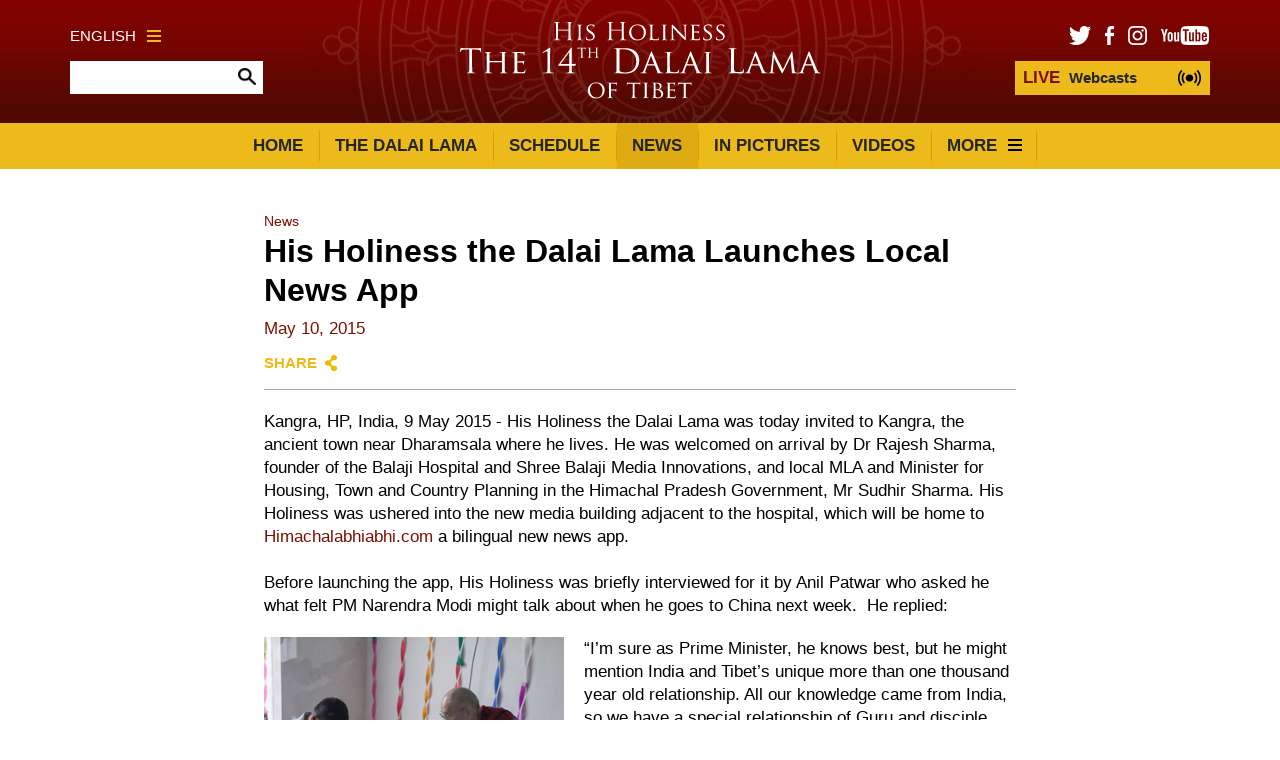

--- FILE ---
content_type: text/html; charset=UTF-8
request_url: https://www.dalailama.com/news/2015/his-holiness-the-dalai-lama-launches-local-news-app
body_size: 13734
content:

	
	

	
				


<!DOCTYPE html>
<html lang="en">

<head>

						
	<title>The Office of His Holiness The Dalai Lama | The 14th Dalai Lama</title>
	<meta name="description" content="The Official Website of The Office of His Holiness the 14th Dalai Lama" />

	<meta property="fb:app_id" content="">
	<meta property="og:url" content="https://www.dalailama.com/news/2015/his-holiness-the-dalai-lama-launches-local-news-app" />
	<meta property="og:type" content="website" />
	<meta property="og:title" content="The Office of His Holiness The Dalai Lama | The 14th Dalai Lama" />
	<meta property="og:image" content="https://www.dalailama.com/assets/news-thumbnails/_1200x630_crop_center-center_none/1270.jpg" />
	<meta property="og:image:width" content="1200" />
	<meta property="og:image:height" content="630" />
	<meta property="og:description" content="The Official Website of The Office of His Holiness the 14th Dalai Lama" />
	<meta property="og:site_name" content="The 14th Dalai Lama" />
	<meta property="og:locale" content="en_US" />
	<meta property="og:locale:alternate" content="en_US" />
	
	<meta name="twitter:card" content="summary_large_image" />
	<meta name="twitter:site" content="" />
	<meta name="twitter:url" content="https://www.dalailama.com/news/2015/his-holiness-the-dalai-lama-launches-local-news-app" />
	<meta name="twitter:title" content="The Office of His Holiness The Dalai Lama | The 14th Dalai Lama" />
	<meta name="twitter:description" content="The Official Website of The Office of His Holiness the 14th Dalai Lama" />
	<meta name="twitter:image" content="https://www.dalailama.com/assets/news-thumbnails/_1200x600_crop_center-center_none/1270.jpg" />

	
	<link rel="home" href="https://www.dalailama.com/" />
	<link rel="canonical" href="https://www.dalailama.com/news/2015/his-holiness-the-dalai-lama-launches-local-news-app">

	<meta http-equiv="X-UA-Compatible" content="IE=edge" />
	<meta http-equiv="Content-Type" content="text/html; charset=utf-8" />
	<meta name="apple-mobile-web-app-title" content="The 14th Dalai Lama">
	<meta name="viewport" content="width=device-width, initial-scale=1.0">

					<meta name="apple-itunes-app" content="app-id=1271934030, app-argument=https://www.dalailama.com/news/2015/his-holiness-the-dalai-lama-launches-local-news-app">
		
		<!-- AMP pages -->
		<link rel="canonical" href="https://www.dalailama.com/news/2015/his-holiness-the-dalai-lama-launches-local-news-app">
		<link rel="amphtml" href="https://www.dalailama.com/news/2015/his-holiness-the-dalai-lama-launches-local-news-app/amp">
	
	<!-- Icons -->
	<link rel="shortcut icon" href="/static/min/img/icons/favicon.ico" type="image/x-icon" />
	<link rel="icon" type="image/png" href="/static/min/img/icons/favicon-196x196.png" sizes="196x196" />
	<link rel="icon" type="image/png" href="/static/min/img/icons/favicon-96x96.png" sizes="96x96" />
	<link rel="icon" type="image/png" href="/static/min/img/icons/favicon-32x32.png" sizes="32x32" />
	<link rel="icon" type="image/png" href="/static/min/img/icons/favicon-16x16.png" sizes="16x16" />
	<link rel="icon" type="image/png" href="/static/min/img/icons/favicon-128.png" sizes="128x128" />
	<link rel="apple-touch-icon-precomposed" sizes="57x57" href="/static/min/img/icons/apple-touch-icon-57x57.png" />
	<link rel="apple-touch-icon-precomposed" sizes="114x114" href="/static/min/img/icons/apple-touch-icon-114x114.png" />
	<link rel="apple-touch-icon-precomposed" sizes="72x72" href="/static/min/img/icons/apple-touch-icon-72x72.png" />
	<link rel="apple-touch-icon-precomposed" sizes="144x144" href="/static/min/img/icons/apple-touch-icon-144x144.png" />
	<link rel="apple-touch-icon-precomposed" sizes="60x60" href="/static/min/img/icons/apple-touch-icon-60x60.png" />
	<link rel="apple-touch-icon-precomposed" sizes="120x120" href="/static/min/img/icons/apple-touch-icon-120x120.png" />
	<link rel="apple-touch-icon-precomposed" sizes="76x76" href="/static/min/img/icons/apple-touch-icon-76x76.png" />
	<link rel="apple-touch-icon-precomposed" sizes="152x152" href="/static/min/img/icons/apple-touch-icon-152x152.png" />
	<meta name="application-name" content="&nbsp;"/>
	<meta name="msapplication-TileColor" content="#FFFFFF" />
	<meta name="msapplication-TileImage" content="/static/min/img/icons/mstile-144x144.png" />
	<meta name="msapplication-square70x70logo" content="/static/min/img/icons/mstile-70x70.png" />
	<meta name="msapplication-square150x150logo" content="/static/min/img/icons/mstile-150x150.png" />
	<meta name="msapplication-wide310x150logo" content="/static/min/img/icons/mstile-310x150.png" />
	<meta name="msapplication-square310x310logo" content="/static/min/img/icons/mstile-310x310.png" />

	<!-- RSS Feeds -->
	<link rel="alternate" type="application/rss+xml" title="The 14th Dalai Lama &raquo; News RSS Feed" href="https://www.dalailama.com/news/rss/" />
	<link rel="alternate" type="application/rss+xml" title="The 14th Dalai Lama &raquo; Pictures RSS Feed" href="https://www.dalailama.com/pictures/rss/" />
	<link rel="alternate" type="application/rss+xml" title="The 14th Dalai Lama &raquo; Videos RSS Feed" href="https://www.dalailama.com/videos/rss/" />

	<!-- Styles -->
	<link href="/static/min/css/styles.min.css" rel="stylesheet">

	<!--[if (lt IE 9)]>
	    <script src="//cdnjs.cloudflare.com/ajax/libs/selectivizr/1.0.2/selectivizr-min.js"></script>
	    <script src="//cdnjs.cloudflare.com/ajax/libs/html5shiv/3.7/html5shiv.min.js"></script>
	<![endif]-->

</head>
<body>

	<div id="fb-root"></div>
	<script type="81e8c4b72b3cc44da1ea0ef5-text/javascript">(function(d, s, id) {
	  var js, fjs = d.getElementsByTagName(s)[0];
	  if (d.getElementById(id)) return;
	  js = d.createElement(s); js.id = id;
	  js.src = "//connect.facebook.net/en_GB/sdk.js#xfbml=1&version=v2.8&appId=1448332382136403";
	  fjs.parentNode.insertBefore(js, fjs);
	}(document, 'script', 'facebook-jssdk'));</script>

	<header role="mobile">
		<div class="row">
			<div class="live">
				<a href="/live" class="liveStream"></a>
			</div>
			<div class="logo">
				<a href="/"><img src="/static/min/img/dalai-lama-white.svg" alt="His Holiness the 14th Dalai Lama"></a>
			</div>
			<div class="menu">
				<a href="#" class="burger black toggleMobileNavigation closeMenu" data-content="menuContent">
					<div class="burger-icon">
						<span class="l1"></span>
						<span class="l2"></span>
						<span class="l3"></span>
					</div>
				</a>
			</div>
		</div>
		<div class="quickLinks">
			<div class="column menu active">
				<a href="javascript://" data-target="menuContent">Menu</a>
			</div>
			<div class="column">
				<a href="javascript://" data-target="searchContent">Search</a>
			</div>
			<div class="column">
				<a href="javascript://" data-target="socialContent">Social</a>
			</div>
			<div class="column">
				<a href="javascript://" data-target="languageContent">Language</a>
			</div>
		</div>
	</header>

		<nav role="mobileQuicklinks">
		<ul>
						<li><a href="https://www.dalailama.com/the-dalai-lama">The Dalai Lama</a></li>
						<li><a href="https://www.dalailama.com/schedule">Schedule</a></li>
						<li><a href="https://www.dalailama.com/pictures">In Pictures</a></li>
						<li><a href="https://www.dalailama.com/videos">Videos</a></li>
		</ul>
	</nav>
	
	<header role="main">
		<div class="container">
			<div class="search">
				<div class="wrapper">
					<div class="languages">
						<a href="#" class="burger gold languageToggle">
							English
							<div class="burger-icon">
								<span class="l1"></span>
								<span class="l2"></span>
								<span class="l3"></span>
							</div>
						</a>
					</div>
					<form action="https://www.dalailama.com/search/results" class="siteSearch">
						<input type="text" name="q" value="" autocomplete="off">
						<input type="image" src="/static/min/img/search-icon.png">
					</form>
				</div>
			</div>
			<div class="logo">
				<a href="/"><img src="/static/min/img/dalai-lama-white.svg" alt="His Holiness the 14th Dalai Lama"></a>
			</div>
			<div class="social">
				<div class="wrapper">
					<ul class="socialLinks">
						<li><a href="https://twitter.com/dalailama" target="_blank"><img src="/static/min/img/tw-icon.png" alt="Twitter"></a></li>
						<li><a href="https://www.facebook.com/DalaiLama/" target="_blank"><img src="/static/min/img/fb-icon.png" alt="Facebook"></a></li>
						<li><a href="https://www.instagram.com/dalailama/" target="_blank"><img src="/static/min/img/instagram-icon.png" alt="Instagram"></a></li>
						<li><a href="https://www.youtube.com/dalailama" target="_blank"><img src="/static/min/img/youtube-icon.png" alt="Youtube"></a></li>
					</ul>
					<a href="/live" class="liveStream">
						<span>LIVE</span> Webcasts
					</a>
				</div>
			</div>
		</div>
	</header>

	<nav role="desktop">
		<div class="container">
																<ul class="navigation">
						<li><a href="/">Home</a></li>
													<li><a href="https://www.dalailama.com/the-dalai-lama" class="">The Dalai Lama</a></li>
													<li><a href="https://www.dalailama.com/schedule" class="">Schedule</a></li>
													<li><a href="https://www.dalailama.com/news" class="active">News</a></li>
													<li><a href="https://www.dalailama.com/pictures" class="">In Pictures</a></li>
													<li><a href="https://www.dalailama.com/videos" class="">Videos</a></li>
												<li>
							<a href="#" class="burger dropdownToggle">
								More
								<div class="burger-icon">
									<span class="l1"></span>
									<span class="l2"></span>
									<span class="l3"></span>
								</div>
							</a>
						</li>
					</ul>
									</div>
		<div class="dropdown">

											<div class="grid grid-quarters">
											<div class="grid-column grid-column-noPadding matchHeight">
							<h6><a href="https://www.dalailama.com/messages">Messages</a></h6>

																							<ul class="subnavigation">
																			<li><a href="https://www.dalailama.com/messages/compassion-and-human-values">Compassion and Human Values</a></li>
																			<li><a href="https://www.dalailama.com/messages/world-peace">World Peace</a></li>
																			<li><a href="https://www.dalailama.com/messages/environment">Environment</a></li>
																			<li><a href="https://www.dalailama.com/messages/religious-harmony-1">Religious Harmony</a></li>
																			<li><a href="https://www.dalailama.com/messages/buddhism">Buddhism</a></li>
																			<li><a href="https://www.dalailama.com/messages/retirement-and-reincarnation">Retirement and Reincarnation</a></li>
																			<li><a href="https://www.dalailama.com/messages/tibet">Tibet</a></li>
																			<li><a href="https://www.dalailama.com/messages/transcripts-and-interviews">Articles, Transcripts and Interviews</a></li>
																			<li><a href="https://www.dalailama.com/messages/acceptance-speeches">Acceptance Speeches</a></li>
																			<li><a href="https://www.dalailama.com/messages/dolgyal-shugden">Dolgyal (Shugden)</a></li>
																	</ul>
							
						</div>
											<div class="grid-column grid-column-noPadding matchHeight">
							<h6><a href="https://www.dalailama.com/teachings">Teachings</a></h6>

																							<ul class="subnavigation">
																			<li><a href="https://www.dalailama.com/teachings/attending-the-teachings">Practical Advice for Attending the Teachings in India</a></li>
																			<li><a href="https://www.dalailama.com/teachings/training-the-mind">Training the Mind</a></li>
																			<li><a href="https://www.dalailama.com/teachings/words-of-truth">Words of Truth</a></li>
																			<li><a href="https://www.dalailama.com/teachings/kalachakra-initiations">Introduction to the Kalachakra</a></li>
																	</ul>

															
						</div>
											<div class="grid-column grid-column-noPadding matchHeight">
							<h6><a href="https://www.dalailama.com/office">Office</a></h6>

																							<ul class="subnavigation">
																			<li><a href="https://www.dalailama.com/office/public-audiences">Public Audiences</a></li>
																			<li><a href="https://www.dalailama.com/office/private-audiences">Private Audiences</a></li>
																			<li><a href="https://www.dalailama.com/office/media-interviews">Media Interviews</a></li>
																			<li><a href="https://www.dalailama.com/office/invitations">Invitations</a></li>
																			<li><a href="https://www.dalailama.com/office/contact">Contact</a></li>
																	</ul>

																																				<br>
										<h6><a href="https://www.dalailama.com/the-gaden-phodrang-trust">The Gaden Phodrang Trust</a></h6>
																								
						</div>
										<div class="grid-column grid-column-noPadding matchHeight grid-column-books">
						<h6><a href="/books">Books</a></h6>
						<ul class="books">
															<li>
									<div class="image">
																				<img 
											src="[data-uri]
" 
											data-src="/assets/books/_bookCover/loving-kindness-n.jpg" 
											alt="Loving Kindness"
										>
									</div>
								</li>
															<li>
									<div class="image">
																				<img 
											src="[data-uri]
" 
											data-src="/assets/books/_bookCover/peaceful-mind-n.jpg" 
											alt="Peaceful Mind"
										>
									</div>
								</li>
															<li>
									<div class="image">
																				<img 
											src="[data-uri]
" 
											data-src="/assets/books/_bookCover/n-Voice-for-voiceless.jpg" 
											alt="Voice for the Voiceless"
										>
									</div>
								</li>
															<li>
									<div class="image">
																				<img 
											src="[data-uri]
" 
											data-src="/assets/books/_bookCover/n-Library-of-Wisdom-and-Compassion-v10.jpg" 
											alt="Vajrayana and the Culmination of the Path - Library of Wisdom and Compassion Vol 10"
										>
									</div>
								</li>
															<li>
									<div class="image">
																				<img 
											src="[data-uri]
" 
											data-src="/assets/books/_bookCover/The-book-of-compassion-n.jpg" 
											alt="The Book of Compassion"
										>
									</div>
								</li>
															<li>
									<div class="image">
																				<img 
											src="[data-uri]
" 
											data-src="/assets/books/_bookCover/n-Library-of-Wisdom-and-Compassion-v9.jpg" 
											alt="Appearing and Empty - Library of Wisdom and Compassion Vol 9"
										>
									</div>
								</li>
													</ul>
						<a href="/books" class="xsmall">View all books</a>

					</div>
				</div>
			
		</div>
	</nav>

	<div class="hideOnNavigation">

		
	<section role="header" class="small">
		<div class="grid grid-twothirds-centered">
			<div class="grid-column grid-column-noPadding">
				
<ul class="breadcrumb">

			<li><a href="/news">News</a></li>

	</ul>
				<h1>
									His Holiness the Dalai Lama Launches Local News App
									<span>					
					
					May 10, 2015
</span>
				</h1>
				<div class="controls">
					<div class="sharing">
						<a href="" class="shareToggle">Share</a>					</div>
				</div>
			</div>
		</div>
	</section>

	<section role="newsPost">
		<div class="grid grid-twothirds-centered">
			<div class="grid-column showCaptions fitVideos newsContentArea">
				<p><p align="justify">Kangra, HP, India, 9 May 2015 - His Holiness the Dalai Lama was today invited to Kangra, the ancient town near Dharamsala where he lives. He was welcomed on arrival by Dr Rajesh Sharma, founder of the Balaji Hospital and Shree Balaji Media Innovations, and local MLA and Minister for Housing, Town and Country Planning in the Himachal Pradesh Government, Mr Sudhir Sharma. His Holiness was ushered into the new media building adjacent to the hospital, which will be home to <a href="http://himachalabhiabhi.com/abhiabhi/" title="" target="_blank">Himachalabhiabhi.com</a> a bilingual new news app. <br />
<br />Before launching the app, His Holiness was briefly interviewed for it by Anil Patwar who asked he what felt PM Narendra Modi might talk about when he goes to China next week.&nbsp; He replied:</p>
<div align="justify">
<table style="border-collapse: collapse" height="287" align="left" border="0" bordercolor="#000000" cellpadding="3" cellspacing="0" width="353">
<tbody>
<tr align="center">
<td valign="top"><img style="margin-right: 5px" alt="" title="" src="/assets/news-articles/2015-05-20-Kangra-N01.jpg" height="234" width="350" /></td></tr>
<tr align="center">
<td valign="top"><span class="small">Anil Patwa interviewing His Holiness the Dalai Lama in Kangra, HP, India on May 9, 2015. Photo/Tenzin Choejor/OHHDL</span></td></tr></tbody></table>“I’m sure as Prime Minister, he knows best, but he might mention India and Tibet’s unique more than one thousand year old relationship. All our knowledge came from India, so we have a special relationship of Guru and disciple. Today, I am very concerned about the preservation of Tibetan culture, which is essentially ancient Indian culture. We follow the Buddhadharma and the Buddha taught in India, as the Prime Minister himself was observing the other day at Buddha Purnima celebrations in Delhi. And the traditions we preserved in Tibet belong to the Nalanda tradition that was introduced to us by Shantarakshita. </div><br />
<div align="justify">“He might also talk about the environment, the importance of the Brahmaputra and other rivers that rise in Tibet on which more than a billion people depend.”<br />
<br />When asked what kind of birth he might choose next, His Holiness jokingly replied, “A woman?” and went on to explain how he had once told a French journalist that it could very well be possible for a Dalai Lama to be born as a woman. He cited the example of other high reincarnations in Tibet who were women. <br />
<br />“Personally, I don’t know where I’ll be born, but I always remember the prayer:<br />
<br /><em>For as long as space endures<br />
And for as long as living beings remain,<br />
Until then may I too abide<br />
To dispel the misery of the world.</em><br />
<br />“The first Dalai Lama, who was a great scholar and practitioner, when he reached about my age and commented that he was getting old, was told by his disciples that he would probably go to a Pure Land. He told them that wasn’t what he wished for at all. He wanted to be where he could relieve others’ suffering.”<br />
<br />Asked why the Chinese authorities seem to have such misapprehensions about him despite his being a man of peace, he said they tend to see things only from a political point of view. He gave the example of the Cultural Revolution, which was praised while it was going on. When it was over it was described as having had some advantages and some drawbacks. Much later it was said to have been completely destructive. This suggests a difficulty in appraising things realistically. <br />
<br />His Holiness said that the 1.3 billion Chinese people deserve to be given reliable information and if they were could make their own judgement about what is right and wrong. By comparison he praised India as a wonderful country where freedom flourishes. He remarked that while he generally considers himself one of the 7 billion human beings alive today, he has lived the last 56 years in India. <br />
<br />“I am a messenger for India, a son of India, but if you ask which part of the country I’ve spent the most time in, it’s Himachal Pradesh. And I’d like to extend my greetings to the Himachali people and the wish that they will go from success to success.”<br />
<br />
<table style="border-collapse: collapse" height="268" align="right" border="0" bordercolor="#000000" cellpadding="3" cellspacing="0" width="353">
<tbody>
<tr>
<td valign="top"><img style="margin-left: 5px" alt="" title="" src="/assets/news-articles/2015-05-20-Kangra-N02.jpg" height="234" width="350" /><br />
</td></tr>
<tr align="center">
<td valign="top"><span class="small">His Holiness the Dalai Lama launching the app Himachalabhiabhi.com during his visit to Kangra, HP, India on May 9, 2015. Photo/Tenzin Choejor/OHHDL</span><br />
</td></tr></tbody></table>Flanked by Dr Rajesh Sharma and Mr Sudhir Sharma, His Holiness cut the ribbon to the portal hub and was invited to sit at one of the computer desks where Anil Patwar guided him in launching the new news app, Himachalabhiabhi.com<br />
<br />Addressing an invited audience of about 200 downstairs, His Holiness said that this was the first time he had launched a new app and that he was not well acquainted with the use of computers.<br />
<br />“But,” he noted, “they are part of the 21st century, a time when I think people’s attitudes are changing. People are becoming opposed to the use of violence to settle conflicts, they are more concerned about the natural environment and they are concerned to find ways to close the gap between rich and poor. And the more they recognise corruption, that seems to erupt everywhere, the more they are opposed to it. The reason for this is that people’s awareness has grown. A special quality we human beings possess is our intelligence and in order to employ it we need access to more and better information. <br />
<br />“It’s clear that in this the world’s most populous democratic country, the media have a very important role. This includes a role in educating people. But educating the brain alone provides no guarantee of living a happy life. We need also to educate people about karuna, warm-heartedness, which will enable them to live as happy individuals, in happy families, in a happy society.” </div></p>
			</div>
		</div>
	</section>


		<footer role="social">
			<div class="container">
				<ul>
					<li><a href="https://twitter.com/dalailama" target="_blank"><img src="/static/min/img/tw-icon-large.png" alt="Facebook"></a></li>
					<li><a href="https://www.facebook.com/DalaiLama/" target="_blank"><img src="/static/min/img/fb-icon-large.png" alt="Twitter"></a></li>
					<li><a href="https://www.instagram.com/dalailama/" target="_blank"><img src="/static/min/img/instagram-icon-large.png" alt="Instagram"></a></li>
					<li><a href="https://www.youtube.com/dalailama" target="_blank"><img src="/static/min/img/youtube-icon-large.png" alt="Youtube"></a></li>
				</ul>
			</div>
		</footer>

		<footer role="copyright">
			<div class="container">
				<ul>
					<li class="first">All Content Copyright &copy; The Office of His Holiness the Dalai Lama</li>
				</ul>
			</div>
		</footer>

	</div>

	<div class="overlayScreen"></div>

	<div class="tintedScreen"></div>
	<div class="socialSharingPopup">
		<div class="padding">
			<h3>Share</h3>
			<ul>
				<li class="facebook"><a href="https://www.facebook.com/sharer/sharer.php?u=https://www.dalailama.com/news/2015/his-holiness-the-dalai-lama-launches-local-news-app" target="_blank">Facebook</a></li>
				<li class="twitter"><a href="https://twitter.com/share?text=His Holiness the Dalai Lama Launches Local News App&amp;url=https://www.dalailama.com/news/2015/his-holiness-the-dalai-lama-launches-local-news-app" target="_blank">Twitter</a></li>
				<li class="email"><a href="mailto:?subject=Link on the Dalai Lama website&amp;body=Check out this page: https://www.dalailama.com/news/2015/his-holiness-the-dalai-lama-launches-local-news-app">Email</a></li>
			</ul>
			<div class="clipboard">
				<a href="javascript://" class="button gold copy" data-clipboard-target="#copyToClipboard" alt="Copy to clipboard">Copy</a>
				<input type="text" id="copyToClipboard" value="https://www.dalailama.com/news/2015/his-holiness-the-dalai-lama-launches-local-news-app">
			</div>
		</div>
	</div>
	<div class="languagePopup">
		<div class="padding">
			<h3>Choose Language</h3>
			<ul>
				<li><a href="http://www.gyalwarinpoche.com/" target="_blank"><img src="/static/min/img/languages/tibetan.png" alt="Tibetan"></a></li>
				<li><a href="http://www.dalailamaworld.com/" target="_blank"><img src="/static/min/img/languages/chinese.png" alt="Chinese"></a></li>
				<li><a href="https://kr.dalailama.com/" target="_blank"><img src="/static/min/img/languages/korean.png" alt="Korean"></a></li>
				<li><a href="http://www.dalailamahindi.com/" target="_blank"><img src="/static/min/img/languages/hindi.png" alt="Hindi"></a></li>
				<li><a href="http://www.dalailamajapanese.com/" target="_blank"><img src="/static/min/img/languages/japanese.png" alt="Japanese"></a></li>
				<li><a href="http://it.dalailama.com/" target="_blank"><img src="/static/min/img/languages/italiano.png" alt="Italiano"></a></li>
				<li><a href="http://de.dalailama.com/" target="_blank"><img src="/static/min/img/languages/deutsch.png" alt="Deutsch"></a></li>
				<li><a href="https://mn.dalailama.com/" target="_blank"><img src="/static/min/img/languages/mongol.png" alt="Mongol"></a></li>
				<li><a href="https://ru.dalailama.com/" target="_blank"><img src="/static/min/img/languages/russian.png" alt="Russian"></a></li>
				<li><a href="https://fr.dalailama.com/" target="_blank"><img src="/static/min/img/languages/french.png" alt="Français"></a></li>
				<li><a href="https://vn.dalailama.com/" target="_blank"><img src="/static/min/img/languages/vietnamese.png" alt="Tiếng Việt"></a></li>
				<li><a href="http://eldalailama.com/" target="_blank"><img src="/static/min/img/languages/spanish.png" alt="Español"></a></li>
			</ul>
		</div>
	</div>

	<div class="mobileNavigation">
		<div class="socialContent screen">
			<h3>Social Channels</h3>
			<ul>
				<li><a href="https://www.facebook.com/DalaiLama/" target="_blank">Facebook</a></li>
				<li><a href="https://twitter.com/dalailama" target="_blank">Twitter</a></li>
				<li><a href="https://www.instagram.com/dalailama/" target="_blank">Instagram</a></li>
				<li><a href="https://www.youtube.com/dalailama" target="_blank">Youtube</a></li>
			</ul>
		</div>
		<div class="languageContent screen">
			<h3>Choose Language</h3>
			<ul>
				<li><a href="http://www.gyalwarinpoche.com/" target="_blank">Tibetan</a></li>
				<li><a href="http://www.dalailamaworld.com/" target="_blank">Chinese</a></li>
				<li><a href="https://kr.dalailama.com/" target="_blank">Korean</a></li>
				<li><a href="http://www.dalailamahindi.com/" target="_blank">Hindi</a></li>
				<li><a href="http://www.dalailamajapanese.com/" target="_blank">Japanese</a></li>
				<li><a href="http://de.dalailama.com/" target="_blank">Deutsch</a></li>
				<li><a href="http://it.dalailama.com/" target="_blank">Italiano</a></li>
				<li><a href="https://mn.dalailama.com/" target="_blank">Mongol</a></li>
				<li><a href="https://ru.dalailama.com/" target="_blank">Russian</a></li>
				<li><a href="https://fr.dalailama.com/" target="_blank">Français</a></li>
				<li><a href="https://vn.dalailama.com/" target="_blank">Tiếng Việt</a></li>
				<li><a href="http://eldalailama.com/" target="_blank">Español</a></li>
			</ul>
		</div>
		<div class="searchContent screen">
			<form action="https://www.dalailama.com/search/results" class="siteSearch">
				<h3>Search Website</h3>
				<input type="text" name="q" value="" autocomplete="off">
				<input type="image" src="/static/min/img/search-icon.png">
			</form>
			<h3>Popular Searches</h3>
			<ul>
				<li><a href="/search/results?q=schedule">Schedule</a></li>
				<li><a href="/search/results?q=biography">Biography</a></li>
				<li><a href="/search/results?q=awards">Awards</a></li>
			</ul>
		</div>
		<div class="menuContent screen">
			 			<ul>
 				<li class="nav-item-level-1"><a href="/">Homepage</a></li>
				
																																																														
					<li class="nav-item-level-1    nav-item-has-children " id="nav-item-1">
						<a href="https://www.dalailama.com/the-dalai-lama">
							The Dalai Lama
						</a>
												<span class="toggle-children toggle-children-trigger">
							<svg xmlns="http://www.w3.org/2000/svg" width="40px" height="40px" viewBox="0 0 24 24"><path d="M16.59 8.59L12 13.17 7.41 8.59 6 10l6 6 6-6z"/ fill="#edba1c"></svg>
						</span>
						
													<ul class="children">
																
								
																																																														
					<li class="nav-item-level-2    nav-item-has-children " id="nav-item-2">
						<a href="https://www.dalailama.com/the-dalai-lama/biography-and-daily-life">
							Biography and Daily Life
						</a>
												<span class="toggle-children toggle-children-trigger">
							<svg xmlns="http://www.w3.org/2000/svg" width="40px" height="40px" viewBox="0 0 24 24"><path d="M16.59 8.59L12 13.17 7.41 8.59 6 10l6 6 6-6z"/ fill="#edba1c"></svg>
						</span>
						
													<ul class="children">
																
								
																																																														
					<li class="nav-item-level-3     " id="nav-item-3">
						<a href="https://www.dalailama.com/the-dalai-lama/biography-and-daily-life/three-main-commitments">
							Principal Commitments
						</a>
						
						
						 
					</li>
				
																																																														
					<li class="nav-item-level-3     " id="nav-item-4">
						<a href="https://www.dalailama.com/the-dalai-lama/biography-and-daily-life/brief-biography">
							Brief Biography
						</a>
						
						
						 
					</li>
				
																																																														
					<li class="nav-item-level-3     " id="nav-item-5">
						<a href="https://www.dalailama.com/the-dalai-lama/biography-and-daily-life/birth-to-exile">
							Birth to Exile
						</a>
						
						
						 
					</li>
				
																																																														
					<li class="nav-item-level-3    nav-item-has-children " id="nav-item-6">
						<a href="https://www.dalailama.com/the-dalai-lama/biography-and-daily-life/retirement">
							Retirement
						</a>
												<span class="toggle-children toggle-children-trigger">
							<svg xmlns="http://www.w3.org/2000/svg" width="40px" height="40px" viewBox="0 0 24 24"><path d="M16.59 8.59L12 13.17 7.41 8.59 6 10l6 6 6-6z"/ fill="#edba1c"></svg>
						</span>
						
													<ul class="children">
																
								
																																																														
					<li class="nav-item-level-4     " id="nav-item-7">
						<a href="https://www.dalailama.com/the-dalai-lama/biography-and-daily-life/retirement/52nd-anniversary-of-tibetan-uprising-day-statement">
							52nd Anniversary of Tibetan Uprising Day Statement
						</a>
						
						
						 
					</li>
				
																																																														
					<li class="nav-item-level-4     " id="nav-item-8">
						<a href="https://www.dalailama.com/the-dalai-lama/biography-and-daily-life/retirement/message-to-14th-assembly">
							Message to 14th Assembly
						</a>
						
						
						 
					</li>
				
																																																														
					<li class="nav-item-level-4     " id="nav-item-9">
						<a href="https://www.dalailama.com/the-dalai-lama/biography-and-daily-life/retirement/retirement-remarks">
							 Retirement Remarks
						</a>
						
						
						 
					</li>
											</ul>
						
						 
					</li>
				
																																																														
					<li class="nav-item-level-3    nav-item-has-children " id="nav-item-10">
						<a href="https://www.dalailama.com/the-dalai-lama/biography-and-daily-life/reincarnation">
							Reincarnation
						</a>
												<span class="toggle-children toggle-children-trigger">
							<svg xmlns="http://www.w3.org/2000/svg" width="40px" height="40px" viewBox="0 0 24 24"><path d="M16.59 8.59L12 13.17 7.41 8.59 6 10l6 6 6-6z"/ fill="#edba1c"></svg>
						</span>
						
													<ul class="children">
																
								
																																																														
					<li class="nav-item-level-4     " id="nav-item-11">
						<a href="https://www.dalailama.com/the-dalai-lama/biography-and-daily-life/reincarnation/rebirth-recognition-tradition-2011-09-24">
							The Dalai Lama: Rebirth, Recognition &amp; Tradition - September 24, 2011
						</a>
						
						
						 
					</li>
				
																																																														
					<li class="nav-item-level-4     " id="nav-item-12">
						<a href="https://www.dalailama.com/the-dalai-lama/biography-and-daily-life/reincarnation/statement-affirming-the-continuation-of-the-institution-of-dalai-lama-july-2-2025">
							Statement Affirming the Continuation of the Institution of Dalai Lama - July 2, 2025
						</a>
						
						
						 
					</li>
											</ul>
						
						 
					</li>
				
																																																														
					<li class="nav-item-level-3     " id="nav-item-13">
						<a href="https://www.dalailama.com/the-dalai-lama/biography-and-daily-life/a-routine-day">
							Routine Day
						</a>
						
						
						 
					</li>
				
																																																														
					<li class="nav-item-level-3     " id="nav-item-14">
						<a href="https://www.dalailama.com/the-dalai-lama/biography-and-daily-life/questions-answers">
							Questions &amp; Answers
						</a>
						
						
						 
					</li>
											</ul>
						
						 
					</li>
				
																																																														
					<li class="nav-item-level-2    nav-item-has-children " id="nav-item-15">
						<a href="https://www.dalailama.com/the-dalai-lama/previous-dalai-lamas">
							Previous Dalai Lamas
						</a>
												<span class="toggle-children toggle-children-trigger">
							<svg xmlns="http://www.w3.org/2000/svg" width="40px" height="40px" viewBox="0 0 24 24"><path d="M16.59 8.59L12 13.17 7.41 8.59 6 10l6 6 6-6z"/ fill="#edba1c"></svg>
						</span>
						
													<ul class="children">
																
								
																																																														
					<li class="nav-item-level-3     " id="nav-item-16">
						<a href="https://www.dalailama.com/the-dalai-lama/previous-dalai-lamas/previous-dalai-lama">
							Short Biographies of the Previous Dalai Lamas
						</a>
						
						
						 
					</li>
											</ul>
						
						 
					</li>
				
																																																														
					<li class="nav-item-level-2    nav-item-has-children " id="nav-item-17">
						<a href="https://www.dalailama.com/the-dalai-lama/events-and-awards">
							Events and Awards
						</a>
												<span class="toggle-children toggle-children-trigger">
							<svg xmlns="http://www.w3.org/2000/svg" width="40px" height="40px" viewBox="0 0 24 24"><path d="M16.59 8.59L12 13.17 7.41 8.59 6 10l6 6 6-6z"/ fill="#edba1c"></svg>
						</span>
						
													<ul class="children">
																
								
																																																														
					<li class="nav-item-level-3     " id="nav-item-18">
						<a href="https://www.dalailama.com/the-dalai-lama/events-and-awards/chronology-of-events">
							Chronology of Events
						</a>
						
						
						 
					</li>
				
																																																														
					<li class="nav-item-level-3    nav-item-has-children " id="nav-item-19">
						<a href="https://www.dalailama.com/the-dalai-lama/events-and-awards/major-awards-and-honorary-conferments">
							Awards &amp; Honors 2000 - Present
						</a>
												<span class="toggle-children toggle-children-trigger">
							<svg xmlns="http://www.w3.org/2000/svg" width="40px" height="40px" viewBox="0 0 24 24"><path d="M16.59 8.59L12 13.17 7.41 8.59 6 10l6 6 6-6z"/ fill="#edba1c"></svg>
						</span>
						
													<ul class="children">
																
								
																																																														
					<li class="nav-item-level-4     " id="nav-item-20">
						<a href="https://www.dalailama.com/the-dalai-lama/events-and-awards/major-awards-and-honorary-conferments/award-honors-1957-1999">
							Award &amp; Honors 1957 - 1999
						</a>
						
						
						 
					</li>
											</ul>
						
						 
					</li>
				
																																																														
					<li class="nav-item-level-3    nav-item-has-children " id="nav-item-21">
						<a href="https://www.dalailama.com/the-dalai-lama/events-and-awards/dignitaries-met">
							Dignitaries Met 2011 - Present
						</a>
												<span class="toggle-children toggle-children-trigger">
							<svg xmlns="http://www.w3.org/2000/svg" width="40px" height="40px" viewBox="0 0 24 24"><path d="M16.59 8.59L12 13.17 7.41 8.59 6 10l6 6 6-6z"/ fill="#edba1c"></svg>
						</span>
						
													<ul class="children">
																
								
																																																														
					<li class="nav-item-level-4     " id="nav-item-22">
						<a href="https://www.dalailama.com/the-dalai-lama/events-and-awards/dignitaries-met/dignitaries-met-2005-2010">
							Dignitaries Met 2005 - 2010
						</a>
						
						
						 
					</li>
				
																																																														
					<li class="nav-item-level-4     " id="nav-item-23">
						<a href="https://www.dalailama.com/the-dalai-lama/events-and-awards/dignitaries-met/dignitaries-met-2000-2004">
							Dignitaries Met 2000 - 2004
						</a>
						
						
						 
					</li>
				
																																																														
					<li class="nav-item-level-4     " id="nav-item-24">
						<a href="https://www.dalailama.com/the-dalai-lama/events-and-awards/dignitaries-met/dignitaries-met-1990-1999">
							Dignitaries Met 1990 - 1999
						</a>
						
						
						 
					</li>
				
																																																														
					<li class="nav-item-level-4     " id="nav-item-25">
						<a href="https://www.dalailama.com/the-dalai-lama/events-and-awards/dignitaries-met/dignitaries-met-1954-1989-1">
							Dignitaries Met 1954 - 1989
						</a>
						
						
						 
					</li>
											</ul>
						
						 
					</li>
				
																																																														
					<li class="nav-item-level-3    nav-item-has-children " id="nav-item-26">
						<a href="https://www.dalailama.com/the-dalai-lama/events-and-awards/travels">
							Travels
						</a>
												<span class="toggle-children toggle-children-trigger">
							<svg xmlns="http://www.w3.org/2000/svg" width="40px" height="40px" viewBox="0 0 24 24"><path d="M16.59 8.59L12 13.17 7.41 8.59 6 10l6 6 6-6z"/ fill="#edba1c"></svg>
						</span>
						
													<ul class="children">
																
								
																																																														
					<li class="nav-item-level-4     " id="nav-item-27">
						<a href="https://www.dalailama.com/the-dalai-lama/events-and-awards/travels/travels-2010-present">
							Travels 2010 - Present
						</a>
						
						
						 
					</li>
				
																																																														
					<li class="nav-item-level-4     " id="nav-item-28">
						<a href="https://www.dalailama.com/the-dalai-lama/events-and-awards/travels/travels-2000-2009">
							Travels 2000 - 2009
						</a>
						
						
						 
					</li>
				
																																																														
					<li class="nav-item-level-4     " id="nav-item-29">
						<a href="https://www.dalailama.com/the-dalai-lama/events-and-awards/travels/travels-1990-1999">
							Travels 1990 - 1999
						</a>
						
						
						 
					</li>
				
																																																														
					<li class="nav-item-level-4     " id="nav-item-30">
						<a href="https://www.dalailama.com/the-dalai-lama/events-and-awards/travels/travels-1980-1989">
							Travels 1980 - 1989
						</a>
						
						
						 
					</li>
				
																																																														
					<li class="nav-item-level-4     " id="nav-item-31">
						<a href="https://www.dalailama.com/the-dalai-lama/events-and-awards/travels/travels-1959-1979">
							Travels 1959 - 1979
						</a>
						
						
						 
					</li>
											</ul>
						
						 
					</li>
											</ul>
						
						 
					</li>
											</ul>
						
						 
					</li>
				
																																																														
					<li class="nav-item-level-1 nav_item_current nav-item-is-in-path nav-item-is-top-parent nav-item-has-children " id="nav-item-32">
						<a href="https://www.dalailama.com/schedule">
							Schedule
						</a>
												<span class="toggle-children toggle-children-trigger">
							<svg xmlns="http://www.w3.org/2000/svg" width="40px" height="40px" viewBox="0 0 24 24"><path d="M16.59 8.59L12 13.17 7.41 8.59 6 10l6 6 6-6z"/ fill="#edba1c"></svg>
						</span>
						
													<ul class="children">
																											<li class="nav-item-level-2"><a href="/schedule/2026-schedule-archive">2026 Archive</a></li>
																			<li class="nav-item-level-2"><a href="/schedule/2025-schedule-archive">2025 Archive</a></li>
																			<li class="nav-item-level-2"><a href="/schedule/2024-schedule-archive">2024 Archive</a></li>
																			<li class="nav-item-level-2"><a href="/schedule/2023-schedule-archive">2023 Archive</a></li>
																			<li class="nav-item-level-2"><a href="/schedule/2022-schedule-archive">2022 Archive</a></li>
																			<li class="nav-item-level-2"><a href="/schedule/2021-schedule-archive">2021 Archive</a></li>
																			<li class="nav-item-level-2"><a href="/schedule/2020-schedule-archive">2020 Archive</a></li>
																			<li class="nav-item-level-2"><a href="/schedule/2019-schedule-archive">2019 Archive</a></li>
																			<li class="nav-item-level-2"><a href="/schedule/2018-schedule-archive">2018 Archive</a></li>
																			<li class="nav-item-level-2"><a href="/schedule/2017-schedule-archive">2017 Archive</a></li>
																									
								
																																																														
					<li class="nav-item-level-2     " id="nav-item-33">
						<a href="https://www.dalailama.com/schedule/2016-archive">
							2016 Archive
						</a>
						
						
						 
					</li>
				
																																																														
					<li class="nav-item-level-2     " id="nav-item-34">
						<a href="https://www.dalailama.com/schedule/2015-archive">
							2015 Archive
						</a>
						
						
						 
					</li>
				
																																																														
					<li class="nav-item-level-2     " id="nav-item-35">
						<a href="https://www.dalailama.com/schedule/2014-archive">
							2014 Archive
						</a>
						
						
						 
					</li>
				
																																																														
					<li class="nav-item-level-2     " id="nav-item-36">
						<a href="https://www.dalailama.com/schedule/2013-archive">
							2013 Archive
						</a>
						
						
						 
					</li>
				
																																																														
					<li class="nav-item-level-2     " id="nav-item-37">
						<a href="https://www.dalailama.com/schedule/2012-archive">
							2012 Archive
						</a>
						
						
						 
					</li>
				
																																																														
					<li class="nav-item-level-2     " id="nav-item-38">
						<a href="https://www.dalailama.com/schedule/2011-archive">
							2011 Archive
						</a>
						
						
						 
					</li>
				
																																																														
					<li class="nav-item-level-2     " id="nav-item-39">
						<a href="https://www.dalailama.com/schedule/2010-archive">
							2010 Archive
						</a>
						
						
						 
					</li>
				
																																																														
					<li class="nav-item-level-2     " id="nav-item-40">
						<a href="https://www.dalailama.com/schedule/2009-archive">
							2009 Archive
						</a>
						
						
						 
					</li>
				
																																																														
					<li class="nav-item-level-2     " id="nav-item-41">
						<a href="https://www.dalailama.com/schedule/2008-archive">
							2008 Archive
						</a>
						
						
						 
					</li>
											</ul>
						
						 
					</li>
				
																																																														
					<li class="nav-item-level-1     nav-item-has-children" id="nav-item-42">
						<a href="https://www.dalailama.com/news">
							News
						</a>
												<span class="toggle-children toggle-children-trigger">
							<svg xmlns="http://www.w3.org/2000/svg" width="40px" height="40px" viewBox="0 0 24 24"><path d="M16.59 8.59L12 13.17 7.41 8.59 6 10l6 6 6-6z"/ fill="#edba1c"></svg>
						</span>
						
						
						 							<ul class="children">
																										<li class="nav-item-has-children nav-item-level-2">
										<a href="#" class="toggle-children-trigger">2026 Archive</a>
										<span class="toggle-children toggle-children-trigger">
											<svg xmlns="http://www.w3.org/2000/svg" width="40px" height="40px" viewBox="0 0 24 24"><path d="M16.59 8.59L12 13.17 7.41 8.59 6 10l6 6 6-6z"/ fill="#edba1c"></svg>
										</span>
										<ul class="children">
																							
																																			
																																			
																																			
																																			
																																			
																																			
																																			
																																			
																																			
																																			
																																																<li class="nav-item-level-3">
														<a href="https://www.dalailama.com/news/archive/2026/1">January</a>
													</li>
																																	</ul>
									</li>
																										<li class="nav-item-has-children nav-item-level-2">
										<a href="#" class="toggle-children-trigger">2025 Archive</a>
										<span class="toggle-children toggle-children-trigger">
											<svg xmlns="http://www.w3.org/2000/svg" width="40px" height="40px" viewBox="0 0 24 24"><path d="M16.59 8.59L12 13.17 7.41 8.59 6 10l6 6 6-6z"/ fill="#edba1c"></svg>
										</span>
										<ul class="children">
																																				<li class="nav-item-level-3">
														<a href="https://www.dalailama.com/news/archive/2025/12">December</a>
													</li>
																																																<li class="nav-item-level-3">
														<a href="https://www.dalailama.com/news/archive/2025/11">November</a>
													</li>
																																																<li class="nav-item-level-3">
														<a href="https://www.dalailama.com/news/archive/2025/10">October</a>
													</li>
																																																<li class="nav-item-level-3">
														<a href="https://www.dalailama.com/news/archive/2025/9">September</a>
													</li>
																																																<li class="nav-item-level-3">
														<a href="https://www.dalailama.com/news/archive/2025/8">August</a>
													</li>
																																																<li class="nav-item-level-3">
														<a href="https://www.dalailama.com/news/archive/2025/7">July</a>
													</li>
																																																<li class="nav-item-level-3">
														<a href="https://www.dalailama.com/news/archive/2025/6">June</a>
													</li>
																																																<li class="nav-item-level-3">
														<a href="https://www.dalailama.com/news/archive/2025/5">May</a>
													</li>
																																																<li class="nav-item-level-3">
														<a href="https://www.dalailama.com/news/archive/2025/4">April</a>
													</li>
																																																<li class="nav-item-level-3">
														<a href="https://www.dalailama.com/news/archive/2025/3">March</a>
													</li>
																																																<li class="nav-item-level-3">
														<a href="https://www.dalailama.com/news/archive/2025/2">February</a>
													</li>
																																																<li class="nav-item-level-3">
														<a href="https://www.dalailama.com/news/archive/2025/1">January</a>
													</li>
																																	</ul>
									</li>
																										<li class="nav-item-has-children nav-item-level-2">
										<a href="#" class="toggle-children-trigger">2024 Archive</a>
										<span class="toggle-children toggle-children-trigger">
											<svg xmlns="http://www.w3.org/2000/svg" width="40px" height="40px" viewBox="0 0 24 24"><path d="M16.59 8.59L12 13.17 7.41 8.59 6 10l6 6 6-6z"/ fill="#edba1c"></svg>
										</span>
										<ul class="children">
																																				<li class="nav-item-level-3">
														<a href="https://www.dalailama.com/news/archive/2024/12">December</a>
													</li>
																																																<li class="nav-item-level-3">
														<a href="https://www.dalailama.com/news/archive/2024/11">November</a>
													</li>
																																																<li class="nav-item-level-3">
														<a href="https://www.dalailama.com/news/archive/2024/10">October</a>
													</li>
																																																<li class="nav-item-level-3">
														<a href="https://www.dalailama.com/news/archive/2024/9">September</a>
													</li>
																																																<li class="nav-item-level-3">
														<a href="https://www.dalailama.com/news/archive/2024/8">August</a>
													</li>
																																																<li class="nav-item-level-3">
														<a href="https://www.dalailama.com/news/archive/2024/7">July</a>
													</li>
																																																<li class="nav-item-level-3">
														<a href="https://www.dalailama.com/news/archive/2024/6">June</a>
													</li>
																																																<li class="nav-item-level-3">
														<a href="https://www.dalailama.com/news/archive/2024/5">May</a>
													</li>
																																																<li class="nav-item-level-3">
														<a href="https://www.dalailama.com/news/archive/2024/4">April</a>
													</li>
																																																<li class="nav-item-level-3">
														<a href="https://www.dalailama.com/news/archive/2024/3">March</a>
													</li>
																																																<li class="nav-item-level-3">
														<a href="https://www.dalailama.com/news/archive/2024/2">February</a>
													</li>
																																																<li class="nav-item-level-3">
														<a href="https://www.dalailama.com/news/archive/2024/1">January</a>
													</li>
																																	</ul>
									</li>
																										<li class="nav-item-has-children nav-item-level-2">
										<a href="#" class="toggle-children-trigger">2023 Archive</a>
										<span class="toggle-children toggle-children-trigger">
											<svg xmlns="http://www.w3.org/2000/svg" width="40px" height="40px" viewBox="0 0 24 24"><path d="M16.59 8.59L12 13.17 7.41 8.59 6 10l6 6 6-6z"/ fill="#edba1c"></svg>
										</span>
										<ul class="children">
																																				<li class="nav-item-level-3">
														<a href="https://www.dalailama.com/news/archive/2023/12">December</a>
													</li>
																																																<li class="nav-item-level-3">
														<a href="https://www.dalailama.com/news/archive/2023/11">November</a>
													</li>
																																																<li class="nav-item-level-3">
														<a href="https://www.dalailama.com/news/archive/2023/10">October</a>
													</li>
																																																<li class="nav-item-level-3">
														<a href="https://www.dalailama.com/news/archive/2023/9">September</a>
													</li>
																																																<li class="nav-item-level-3">
														<a href="https://www.dalailama.com/news/archive/2023/8">August</a>
													</li>
																																																<li class="nav-item-level-3">
														<a href="https://www.dalailama.com/news/archive/2023/7">July</a>
													</li>
																																																<li class="nav-item-level-3">
														<a href="https://www.dalailama.com/news/archive/2023/6">June</a>
													</li>
																																																<li class="nav-item-level-3">
														<a href="https://www.dalailama.com/news/archive/2023/5">May</a>
													</li>
																																																<li class="nav-item-level-3">
														<a href="https://www.dalailama.com/news/archive/2023/4">April</a>
													</li>
																																																<li class="nav-item-level-3">
														<a href="https://www.dalailama.com/news/archive/2023/3">March</a>
													</li>
																																																<li class="nav-item-level-3">
														<a href="https://www.dalailama.com/news/archive/2023/2">February</a>
													</li>
																																																<li class="nav-item-level-3">
														<a href="https://www.dalailama.com/news/archive/2023/1">January</a>
													</li>
																																	</ul>
									</li>
																										<li class="nav-item-has-children nav-item-level-2">
										<a href="#" class="toggle-children-trigger">2022 Archive</a>
										<span class="toggle-children toggle-children-trigger">
											<svg xmlns="http://www.w3.org/2000/svg" width="40px" height="40px" viewBox="0 0 24 24"><path d="M16.59 8.59L12 13.17 7.41 8.59 6 10l6 6 6-6z"/ fill="#edba1c"></svg>
										</span>
										<ul class="children">
																																				<li class="nav-item-level-3">
														<a href="https://www.dalailama.com/news/archive/2022/12">December</a>
													</li>
																																																<li class="nav-item-level-3">
														<a href="https://www.dalailama.com/news/archive/2022/11">November</a>
													</li>
																																																<li class="nav-item-level-3">
														<a href="https://www.dalailama.com/news/archive/2022/10">October</a>
													</li>
																																																<li class="nav-item-level-3">
														<a href="https://www.dalailama.com/news/archive/2022/9">September</a>
													</li>
																																																<li class="nav-item-level-3">
														<a href="https://www.dalailama.com/news/archive/2022/8">August</a>
													</li>
																																																<li class="nav-item-level-3">
														<a href="https://www.dalailama.com/news/archive/2022/7">July</a>
													</li>
																																																<li class="nav-item-level-3">
														<a href="https://www.dalailama.com/news/archive/2022/6">June</a>
													</li>
																																																<li class="nav-item-level-3">
														<a href="https://www.dalailama.com/news/archive/2022/5">May</a>
													</li>
																																																<li class="nav-item-level-3">
														<a href="https://www.dalailama.com/news/archive/2022/4">April</a>
													</li>
																																																<li class="nav-item-level-3">
														<a href="https://www.dalailama.com/news/archive/2022/3">March</a>
													</li>
																																																<li class="nav-item-level-3">
														<a href="https://www.dalailama.com/news/archive/2022/2">February</a>
													</li>
																																																<li class="nav-item-level-3">
														<a href="https://www.dalailama.com/news/archive/2022/1">January</a>
													</li>
																																	</ul>
									</li>
																										<li class="nav-item-has-children nav-item-level-2">
										<a href="#" class="toggle-children-trigger">2021 Archive</a>
										<span class="toggle-children toggle-children-trigger">
											<svg xmlns="http://www.w3.org/2000/svg" width="40px" height="40px" viewBox="0 0 24 24"><path d="M16.59 8.59L12 13.17 7.41 8.59 6 10l6 6 6-6z"/ fill="#edba1c"></svg>
										</span>
										<ul class="children">
																																				<li class="nav-item-level-3">
														<a href="https://www.dalailama.com/news/archive/2021/12">December</a>
													</li>
																																																<li class="nav-item-level-3">
														<a href="https://www.dalailama.com/news/archive/2021/11">November</a>
													</li>
																																																<li class="nav-item-level-3">
														<a href="https://www.dalailama.com/news/archive/2021/10">October</a>
													</li>
																																																<li class="nav-item-level-3">
														<a href="https://www.dalailama.com/news/archive/2021/9">September</a>
													</li>
																																																<li class="nav-item-level-3">
														<a href="https://www.dalailama.com/news/archive/2021/8">August</a>
													</li>
																																																<li class="nav-item-level-3">
														<a href="https://www.dalailama.com/news/archive/2021/7">July</a>
													</li>
																																																<li class="nav-item-level-3">
														<a href="https://www.dalailama.com/news/archive/2021/6">June</a>
													</li>
																																																<li class="nav-item-level-3">
														<a href="https://www.dalailama.com/news/archive/2021/5">May</a>
													</li>
																																																<li class="nav-item-level-3">
														<a href="https://www.dalailama.com/news/archive/2021/4">April</a>
													</li>
																																																<li class="nav-item-level-3">
														<a href="https://www.dalailama.com/news/archive/2021/3">March</a>
													</li>
																																																<li class="nav-item-level-3">
														<a href="https://www.dalailama.com/news/archive/2021/2">February</a>
													</li>
																																																<li class="nav-item-level-3">
														<a href="https://www.dalailama.com/news/archive/2021/1">January</a>
													</li>
																																	</ul>
									</li>
																										<li class="nav-item-has-children nav-item-level-2">
										<a href="#" class="toggle-children-trigger">2020 Archive</a>
										<span class="toggle-children toggle-children-trigger">
											<svg xmlns="http://www.w3.org/2000/svg" width="40px" height="40px" viewBox="0 0 24 24"><path d="M16.59 8.59L12 13.17 7.41 8.59 6 10l6 6 6-6z"/ fill="#edba1c"></svg>
										</span>
										<ul class="children">
																																				<li class="nav-item-level-3">
														<a href="https://www.dalailama.com/news/archive/2020/12">December</a>
													</li>
																																																<li class="nav-item-level-3">
														<a href="https://www.dalailama.com/news/archive/2020/11">November</a>
													</li>
																																																<li class="nav-item-level-3">
														<a href="https://www.dalailama.com/news/archive/2020/10">October</a>
													</li>
																																																<li class="nav-item-level-3">
														<a href="https://www.dalailama.com/news/archive/2020/9">September</a>
													</li>
																																																<li class="nav-item-level-3">
														<a href="https://www.dalailama.com/news/archive/2020/8">August</a>
													</li>
																																																<li class="nav-item-level-3">
														<a href="https://www.dalailama.com/news/archive/2020/7">July</a>
													</li>
																																																<li class="nav-item-level-3">
														<a href="https://www.dalailama.com/news/archive/2020/6">June</a>
													</li>
																																																<li class="nav-item-level-3">
														<a href="https://www.dalailama.com/news/archive/2020/5">May</a>
													</li>
																																																<li class="nav-item-level-3">
														<a href="https://www.dalailama.com/news/archive/2020/4">April</a>
													</li>
																																																<li class="nav-item-level-3">
														<a href="https://www.dalailama.com/news/archive/2020/3">March</a>
													</li>
																																																<li class="nav-item-level-3">
														<a href="https://www.dalailama.com/news/archive/2020/2">February</a>
													</li>
																																																<li class="nav-item-level-3">
														<a href="https://www.dalailama.com/news/archive/2020/1">January</a>
													</li>
																																	</ul>
									</li>
																										<li class="nav-item-has-children nav-item-level-2">
										<a href="#" class="toggle-children-trigger">2019 Archive</a>
										<span class="toggle-children toggle-children-trigger">
											<svg xmlns="http://www.w3.org/2000/svg" width="40px" height="40px" viewBox="0 0 24 24"><path d="M16.59 8.59L12 13.17 7.41 8.59 6 10l6 6 6-6z"/ fill="#edba1c"></svg>
										</span>
										<ul class="children">
																																				<li class="nav-item-level-3">
														<a href="https://www.dalailama.com/news/archive/2019/12">December</a>
													</li>
																																																<li class="nav-item-level-3">
														<a href="https://www.dalailama.com/news/archive/2019/11">November</a>
													</li>
																																																<li class="nav-item-level-3">
														<a href="https://www.dalailama.com/news/archive/2019/10">October</a>
													</li>
																																																<li class="nav-item-level-3">
														<a href="https://www.dalailama.com/news/archive/2019/9">September</a>
													</li>
																																																<li class="nav-item-level-3">
														<a href="https://www.dalailama.com/news/archive/2019/8">August</a>
													</li>
																																																<li class="nav-item-level-3">
														<a href="https://www.dalailama.com/news/archive/2019/7">July</a>
													</li>
																																																<li class="nav-item-level-3">
														<a href="https://www.dalailama.com/news/archive/2019/6">June</a>
													</li>
																																																<li class="nav-item-level-3">
														<a href="https://www.dalailama.com/news/archive/2019/5">May</a>
													</li>
																																																<li class="nav-item-level-3">
														<a href="https://www.dalailama.com/news/archive/2019/4">April</a>
													</li>
																																																<li class="nav-item-level-3">
														<a href="https://www.dalailama.com/news/archive/2019/3">March</a>
													</li>
																																																<li class="nav-item-level-3">
														<a href="https://www.dalailama.com/news/archive/2019/2">February</a>
													</li>
																																																<li class="nav-item-level-3">
														<a href="https://www.dalailama.com/news/archive/2019/1">January</a>
													</li>
																																	</ul>
									</li>
																										<li class="nav-item-has-children nav-item-level-2">
										<a href="#" class="toggle-children-trigger">2018 Archive</a>
										<span class="toggle-children toggle-children-trigger">
											<svg xmlns="http://www.w3.org/2000/svg" width="40px" height="40px" viewBox="0 0 24 24"><path d="M16.59 8.59L12 13.17 7.41 8.59 6 10l6 6 6-6z"/ fill="#edba1c"></svg>
										</span>
										<ul class="children">
																																				<li class="nav-item-level-3">
														<a href="https://www.dalailama.com/news/archive/2018/12">December</a>
													</li>
																																																<li class="nav-item-level-3">
														<a href="https://www.dalailama.com/news/archive/2018/11">November</a>
													</li>
																																																<li class="nav-item-level-3">
														<a href="https://www.dalailama.com/news/archive/2018/10">October</a>
													</li>
																																																<li class="nav-item-level-3">
														<a href="https://www.dalailama.com/news/archive/2018/9">September</a>
													</li>
																																																<li class="nav-item-level-3">
														<a href="https://www.dalailama.com/news/archive/2018/8">August</a>
													</li>
																																																<li class="nav-item-level-3">
														<a href="https://www.dalailama.com/news/archive/2018/7">July</a>
													</li>
																																																<li class="nav-item-level-3">
														<a href="https://www.dalailama.com/news/archive/2018/6">June</a>
													</li>
																																																<li class="nav-item-level-3">
														<a href="https://www.dalailama.com/news/archive/2018/5">May</a>
													</li>
																																																<li class="nav-item-level-3">
														<a href="https://www.dalailama.com/news/archive/2018/4">April</a>
													</li>
																																																<li class="nav-item-level-3">
														<a href="https://www.dalailama.com/news/archive/2018/3">March</a>
													</li>
																																																<li class="nav-item-level-3">
														<a href="https://www.dalailama.com/news/archive/2018/2">February</a>
													</li>
																																																<li class="nav-item-level-3">
														<a href="https://www.dalailama.com/news/archive/2018/1">January</a>
													</li>
																																	</ul>
									</li>
																										<li class="nav-item-has-children nav-item-level-2">
										<a href="#" class="toggle-children-trigger">2017 Archive</a>
										<span class="toggle-children toggle-children-trigger">
											<svg xmlns="http://www.w3.org/2000/svg" width="40px" height="40px" viewBox="0 0 24 24"><path d="M16.59 8.59L12 13.17 7.41 8.59 6 10l6 6 6-6z"/ fill="#edba1c"></svg>
										</span>
										<ul class="children">
																																				<li class="nav-item-level-3">
														<a href="https://www.dalailama.com/news/archive/2017/12">December</a>
													</li>
																																																<li class="nav-item-level-3">
														<a href="https://www.dalailama.com/news/archive/2017/11">November</a>
													</li>
																																																<li class="nav-item-level-3">
														<a href="https://www.dalailama.com/news/archive/2017/10">October</a>
													</li>
																																																<li class="nav-item-level-3">
														<a href="https://www.dalailama.com/news/archive/2017/9">September</a>
													</li>
																																																<li class="nav-item-level-3">
														<a href="https://www.dalailama.com/news/archive/2017/8">August</a>
													</li>
																																																<li class="nav-item-level-3">
														<a href="https://www.dalailama.com/news/archive/2017/7">July</a>
													</li>
																																																<li class="nav-item-level-3">
														<a href="https://www.dalailama.com/news/archive/2017/6">June</a>
													</li>
																																																<li class="nav-item-level-3">
														<a href="https://www.dalailama.com/news/archive/2017/5">May</a>
													</li>
																																																<li class="nav-item-level-3">
														<a href="https://www.dalailama.com/news/archive/2017/4">April</a>
													</li>
																																																<li class="nav-item-level-3">
														<a href="https://www.dalailama.com/news/archive/2017/3">March</a>
													</li>
																																																<li class="nav-item-level-3">
														<a href="https://www.dalailama.com/news/archive/2017/2">February</a>
													</li>
																																																<li class="nav-item-level-3">
														<a href="https://www.dalailama.com/news/archive/2017/1">January</a>
													</li>
																																	</ul>
									</li>
																										<li class="nav-item-has-children nav-item-level-2">
										<a href="#" class="toggle-children-trigger">2016 Archive</a>
										<span class="toggle-children toggle-children-trigger">
											<svg xmlns="http://www.w3.org/2000/svg" width="40px" height="40px" viewBox="0 0 24 24"><path d="M16.59 8.59L12 13.17 7.41 8.59 6 10l6 6 6-6z"/ fill="#edba1c"></svg>
										</span>
										<ul class="children">
																																				<li class="nav-item-level-3">
														<a href="https://www.dalailama.com/news/archive/2016/12">December</a>
													</li>
																																																<li class="nav-item-level-3">
														<a href="https://www.dalailama.com/news/archive/2016/11">November</a>
													</li>
																																																<li class="nav-item-level-3">
														<a href="https://www.dalailama.com/news/archive/2016/10">October</a>
													</li>
																																																<li class="nav-item-level-3">
														<a href="https://www.dalailama.com/news/archive/2016/9">September</a>
													</li>
																																																<li class="nav-item-level-3">
														<a href="https://www.dalailama.com/news/archive/2016/8">August</a>
													</li>
																																																<li class="nav-item-level-3">
														<a href="https://www.dalailama.com/news/archive/2016/7">July</a>
													</li>
																																																<li class="nav-item-level-3">
														<a href="https://www.dalailama.com/news/archive/2016/6">June</a>
													</li>
																																																<li class="nav-item-level-3">
														<a href="https://www.dalailama.com/news/archive/2016/5">May</a>
													</li>
																																																<li class="nav-item-level-3">
														<a href="https://www.dalailama.com/news/archive/2016/4">April</a>
													</li>
																																																<li class="nav-item-level-3">
														<a href="https://www.dalailama.com/news/archive/2016/3">March</a>
													</li>
																																																<li class="nav-item-level-3">
														<a href="https://www.dalailama.com/news/archive/2016/2">February</a>
													</li>
																																																<li class="nav-item-level-3">
														<a href="https://www.dalailama.com/news/archive/2016/1">January</a>
													</li>
																																	</ul>
									</li>
																										<li class="nav-item-has-children nav-item-level-2">
										<a href="#" class="toggle-children-trigger">2015 Archive</a>
										<span class="toggle-children toggle-children-trigger">
											<svg xmlns="http://www.w3.org/2000/svg" width="40px" height="40px" viewBox="0 0 24 24"><path d="M16.59 8.59L12 13.17 7.41 8.59 6 10l6 6 6-6z"/ fill="#edba1c"></svg>
										</span>
										<ul class="children">
																																				<li class="nav-item-level-3">
														<a href="https://www.dalailama.com/news/archive/2015/12">December</a>
													</li>
																																																<li class="nav-item-level-3">
														<a href="https://www.dalailama.com/news/archive/2015/11">November</a>
													</li>
																																																<li class="nav-item-level-3">
														<a href="https://www.dalailama.com/news/archive/2015/10">October</a>
													</li>
																																																<li class="nav-item-level-3">
														<a href="https://www.dalailama.com/news/archive/2015/9">September</a>
													</li>
																																																<li class="nav-item-level-3">
														<a href="https://www.dalailama.com/news/archive/2015/8">August</a>
													</li>
																																																<li class="nav-item-level-3">
														<a href="https://www.dalailama.com/news/archive/2015/7">July</a>
													</li>
																																																<li class="nav-item-level-3">
														<a href="https://www.dalailama.com/news/archive/2015/6">June</a>
													</li>
																																																<li class="nav-item-level-3">
														<a href="https://www.dalailama.com/news/archive/2015/5">May</a>
													</li>
																																																<li class="nav-item-level-3">
														<a href="https://www.dalailama.com/news/archive/2015/4">April</a>
													</li>
																																																<li class="nav-item-level-3">
														<a href="https://www.dalailama.com/news/archive/2015/3">March</a>
													</li>
																																																<li class="nav-item-level-3">
														<a href="https://www.dalailama.com/news/archive/2015/2">February</a>
													</li>
																																																<li class="nav-item-level-3">
														<a href="https://www.dalailama.com/news/archive/2015/1">January</a>
													</li>
																																	</ul>
									</li>
																										<li class="nav-item-has-children nav-item-level-2">
										<a href="#" class="toggle-children-trigger">2014 Archive</a>
										<span class="toggle-children toggle-children-trigger">
											<svg xmlns="http://www.w3.org/2000/svg" width="40px" height="40px" viewBox="0 0 24 24"><path d="M16.59 8.59L12 13.17 7.41 8.59 6 10l6 6 6-6z"/ fill="#edba1c"></svg>
										</span>
										<ul class="children">
																																				<li class="nav-item-level-3">
														<a href="https://www.dalailama.com/news/archive/2014/12">December</a>
													</li>
																																																<li class="nav-item-level-3">
														<a href="https://www.dalailama.com/news/archive/2014/11">November</a>
													</li>
																																																<li class="nav-item-level-3">
														<a href="https://www.dalailama.com/news/archive/2014/10">October</a>
													</li>
																																																<li class="nav-item-level-3">
														<a href="https://www.dalailama.com/news/archive/2014/9">September</a>
													</li>
																																																<li class="nav-item-level-3">
														<a href="https://www.dalailama.com/news/archive/2014/8">August</a>
													</li>
																																																<li class="nav-item-level-3">
														<a href="https://www.dalailama.com/news/archive/2014/7">July</a>
													</li>
																																																<li class="nav-item-level-3">
														<a href="https://www.dalailama.com/news/archive/2014/6">June</a>
													</li>
																																																<li class="nav-item-level-3">
														<a href="https://www.dalailama.com/news/archive/2014/5">May</a>
													</li>
																																																<li class="nav-item-level-3">
														<a href="https://www.dalailama.com/news/archive/2014/4">April</a>
													</li>
																																																<li class="nav-item-level-3">
														<a href="https://www.dalailama.com/news/archive/2014/3">March</a>
													</li>
																																																<li class="nav-item-level-3">
														<a href="https://www.dalailama.com/news/archive/2014/2">February</a>
													</li>
																																																<li class="nav-item-level-3">
														<a href="https://www.dalailama.com/news/archive/2014/1">January</a>
													</li>
																																	</ul>
									</li>
																										<li class="nav-item-has-children nav-item-level-2">
										<a href="#" class="toggle-children-trigger">2013 Archive</a>
										<span class="toggle-children toggle-children-trigger">
											<svg xmlns="http://www.w3.org/2000/svg" width="40px" height="40px" viewBox="0 0 24 24"><path d="M16.59 8.59L12 13.17 7.41 8.59 6 10l6 6 6-6z"/ fill="#edba1c"></svg>
										</span>
										<ul class="children">
																																				<li class="nav-item-level-3">
														<a href="https://www.dalailama.com/news/archive/2013/12">December</a>
													</li>
																																																<li class="nav-item-level-3">
														<a href="https://www.dalailama.com/news/archive/2013/11">November</a>
													</li>
																																																<li class="nav-item-level-3">
														<a href="https://www.dalailama.com/news/archive/2013/10">October</a>
													</li>
																																																<li class="nav-item-level-3">
														<a href="https://www.dalailama.com/news/archive/2013/9">September</a>
													</li>
																																																<li class="nav-item-level-3">
														<a href="https://www.dalailama.com/news/archive/2013/8">August</a>
													</li>
																																																<li class="nav-item-level-3">
														<a href="https://www.dalailama.com/news/archive/2013/7">July</a>
													</li>
																																																<li class="nav-item-level-3">
														<a href="https://www.dalailama.com/news/archive/2013/6">June</a>
													</li>
																																																<li class="nav-item-level-3">
														<a href="https://www.dalailama.com/news/archive/2013/5">May</a>
													</li>
																																																<li class="nav-item-level-3">
														<a href="https://www.dalailama.com/news/archive/2013/4">April</a>
													</li>
																																																<li class="nav-item-level-3">
														<a href="https://www.dalailama.com/news/archive/2013/3">March</a>
													</li>
																																																<li class="nav-item-level-3">
														<a href="https://www.dalailama.com/news/archive/2013/2">February</a>
													</li>
																																																<li class="nav-item-level-3">
														<a href="https://www.dalailama.com/news/archive/2013/1">January</a>
													</li>
																																	</ul>
									</li>
																										<li class="nav-item-has-children nav-item-level-2">
										<a href="#" class="toggle-children-trigger">2012 Archive</a>
										<span class="toggle-children toggle-children-trigger">
											<svg xmlns="http://www.w3.org/2000/svg" width="40px" height="40px" viewBox="0 0 24 24"><path d="M16.59 8.59L12 13.17 7.41 8.59 6 10l6 6 6-6z"/ fill="#edba1c"></svg>
										</span>
										<ul class="children">
																																				<li class="nav-item-level-3">
														<a href="https://www.dalailama.com/news/archive/2012/12">December</a>
													</li>
																																																<li class="nav-item-level-3">
														<a href="https://www.dalailama.com/news/archive/2012/11">November</a>
													</li>
																																																<li class="nav-item-level-3">
														<a href="https://www.dalailama.com/news/archive/2012/10">October</a>
													</li>
																																																<li class="nav-item-level-3">
														<a href="https://www.dalailama.com/news/archive/2012/9">September</a>
													</li>
																																																<li class="nav-item-level-3">
														<a href="https://www.dalailama.com/news/archive/2012/8">August</a>
													</li>
																																																<li class="nav-item-level-3">
														<a href="https://www.dalailama.com/news/archive/2012/7">July</a>
													</li>
																																																<li class="nav-item-level-3">
														<a href="https://www.dalailama.com/news/archive/2012/6">June</a>
													</li>
																																																<li class="nav-item-level-3">
														<a href="https://www.dalailama.com/news/archive/2012/5">May</a>
													</li>
																																																<li class="nav-item-level-3">
														<a href="https://www.dalailama.com/news/archive/2012/4">April</a>
													</li>
																																																<li class="nav-item-level-3">
														<a href="https://www.dalailama.com/news/archive/2012/3">March</a>
													</li>
																																																<li class="nav-item-level-3">
														<a href="https://www.dalailama.com/news/archive/2012/2">February</a>
													</li>
																																																<li class="nav-item-level-3">
														<a href="https://www.dalailama.com/news/archive/2012/1">January</a>
													</li>
																																	</ul>
									</li>
																										<li class="nav-item-has-children nav-item-level-2">
										<a href="#" class="toggle-children-trigger">2011 Archive</a>
										<span class="toggle-children toggle-children-trigger">
											<svg xmlns="http://www.w3.org/2000/svg" width="40px" height="40px" viewBox="0 0 24 24"><path d="M16.59 8.59L12 13.17 7.41 8.59 6 10l6 6 6-6z"/ fill="#edba1c"></svg>
										</span>
										<ul class="children">
																																				<li class="nav-item-level-3">
														<a href="https://www.dalailama.com/news/archive/2011/12">December</a>
													</li>
																																																<li class="nav-item-level-3">
														<a href="https://www.dalailama.com/news/archive/2011/11">November</a>
													</li>
																																																<li class="nav-item-level-3">
														<a href="https://www.dalailama.com/news/archive/2011/10">October</a>
													</li>
																																																<li class="nav-item-level-3">
														<a href="https://www.dalailama.com/news/archive/2011/9">September</a>
													</li>
																																																<li class="nav-item-level-3">
														<a href="https://www.dalailama.com/news/archive/2011/8">August</a>
													</li>
																																																<li class="nav-item-level-3">
														<a href="https://www.dalailama.com/news/archive/2011/7">July</a>
													</li>
																																																<li class="nav-item-level-3">
														<a href="https://www.dalailama.com/news/archive/2011/6">June</a>
													</li>
																																																<li class="nav-item-level-3">
														<a href="https://www.dalailama.com/news/archive/2011/5">May</a>
													</li>
																																																<li class="nav-item-level-3">
														<a href="https://www.dalailama.com/news/archive/2011/4">April</a>
													</li>
																																																<li class="nav-item-level-3">
														<a href="https://www.dalailama.com/news/archive/2011/3">March</a>
													</li>
																																																<li class="nav-item-level-3">
														<a href="https://www.dalailama.com/news/archive/2011/2">February</a>
													</li>
																																																<li class="nav-item-level-3">
														<a href="https://www.dalailama.com/news/archive/2011/1">January</a>
													</li>
																																	</ul>
									</li>
																										<li class="nav-item-has-children nav-item-level-2">
										<a href="#" class="toggle-children-trigger">2010 Archive</a>
										<span class="toggle-children toggle-children-trigger">
											<svg xmlns="http://www.w3.org/2000/svg" width="40px" height="40px" viewBox="0 0 24 24"><path d="M16.59 8.59L12 13.17 7.41 8.59 6 10l6 6 6-6z"/ fill="#edba1c"></svg>
										</span>
										<ul class="children">
																																				<li class="nav-item-level-3">
														<a href="https://www.dalailama.com/news/archive/2010/12">December</a>
													</li>
																																																<li class="nav-item-level-3">
														<a href="https://www.dalailama.com/news/archive/2010/11">November</a>
													</li>
																																																<li class="nav-item-level-3">
														<a href="https://www.dalailama.com/news/archive/2010/10">October</a>
													</li>
																																																<li class="nav-item-level-3">
														<a href="https://www.dalailama.com/news/archive/2010/9">September</a>
													</li>
																																																<li class="nav-item-level-3">
														<a href="https://www.dalailama.com/news/archive/2010/8">August</a>
													</li>
																																																<li class="nav-item-level-3">
														<a href="https://www.dalailama.com/news/archive/2010/7">July</a>
													</li>
																																																<li class="nav-item-level-3">
														<a href="https://www.dalailama.com/news/archive/2010/6">June</a>
													</li>
																																																<li class="nav-item-level-3">
														<a href="https://www.dalailama.com/news/archive/2010/5">May</a>
													</li>
																																																<li class="nav-item-level-3">
														<a href="https://www.dalailama.com/news/archive/2010/4">April</a>
													</li>
																																																<li class="nav-item-level-3">
														<a href="https://www.dalailama.com/news/archive/2010/3">March</a>
													</li>
																																																<li class="nav-item-level-3">
														<a href="https://www.dalailama.com/news/archive/2010/2">February</a>
													</li>
																																																<li class="nav-item-level-3">
														<a href="https://www.dalailama.com/news/archive/2010/1">January</a>
													</li>
																																	</ul>
									</li>
																										<li class="nav-item-has-children nav-item-level-2">
										<a href="#" class="toggle-children-trigger">2009 Archive</a>
										<span class="toggle-children toggle-children-trigger">
											<svg xmlns="http://www.w3.org/2000/svg" width="40px" height="40px" viewBox="0 0 24 24"><path d="M16.59 8.59L12 13.17 7.41 8.59 6 10l6 6 6-6z"/ fill="#edba1c"></svg>
										</span>
										<ul class="children">
																																				<li class="nav-item-level-3">
														<a href="https://www.dalailama.com/news/archive/2009/12">December</a>
													</li>
																																																<li class="nav-item-level-3">
														<a href="https://www.dalailama.com/news/archive/2009/11">November</a>
													</li>
																																																<li class="nav-item-level-3">
														<a href="https://www.dalailama.com/news/archive/2009/10">October</a>
													</li>
																																																<li class="nav-item-level-3">
														<a href="https://www.dalailama.com/news/archive/2009/9">September</a>
													</li>
																																																<li class="nav-item-level-3">
														<a href="https://www.dalailama.com/news/archive/2009/8">August</a>
													</li>
																																																<li class="nav-item-level-3">
														<a href="https://www.dalailama.com/news/archive/2009/7">July</a>
													</li>
																																																<li class="nav-item-level-3">
														<a href="https://www.dalailama.com/news/archive/2009/6">June</a>
													</li>
																																																<li class="nav-item-level-3">
														<a href="https://www.dalailama.com/news/archive/2009/5">May</a>
													</li>
																																																<li class="nav-item-level-3">
														<a href="https://www.dalailama.com/news/archive/2009/4">April</a>
													</li>
																																																<li class="nav-item-level-3">
														<a href="https://www.dalailama.com/news/archive/2009/3">March</a>
													</li>
																																																<li class="nav-item-level-3">
														<a href="https://www.dalailama.com/news/archive/2009/2">February</a>
													</li>
																																																<li class="nav-item-level-3">
														<a href="https://www.dalailama.com/news/archive/2009/1">January</a>
													</li>
																																	</ul>
									</li>
																										<li class="nav-item-has-children nav-item-level-2">
										<a href="#" class="toggle-children-trigger">2008 Archive</a>
										<span class="toggle-children toggle-children-trigger">
											<svg xmlns="http://www.w3.org/2000/svg" width="40px" height="40px" viewBox="0 0 24 24"><path d="M16.59 8.59L12 13.17 7.41 8.59 6 10l6 6 6-6z"/ fill="#edba1c"></svg>
										</span>
										<ul class="children">
																																				<li class="nav-item-level-3">
														<a href="https://www.dalailama.com/news/archive/2008/12">December</a>
													</li>
																																																<li class="nav-item-level-3">
														<a href="https://www.dalailama.com/news/archive/2008/11">November</a>
													</li>
																																																<li class="nav-item-level-3">
														<a href="https://www.dalailama.com/news/archive/2008/10">October</a>
													</li>
																																																<li class="nav-item-level-3">
														<a href="https://www.dalailama.com/news/archive/2008/9">September</a>
													</li>
																																																<li class="nav-item-level-3">
														<a href="https://www.dalailama.com/news/archive/2008/8">August</a>
													</li>
																																																<li class="nav-item-level-3">
														<a href="https://www.dalailama.com/news/archive/2008/7">July</a>
													</li>
																																																<li class="nav-item-level-3">
														<a href="https://www.dalailama.com/news/archive/2008/6">June</a>
													</li>
																																																<li class="nav-item-level-3">
														<a href="https://www.dalailama.com/news/archive/2008/5">May</a>
													</li>
																																																<li class="nav-item-level-3">
														<a href="https://www.dalailama.com/news/archive/2008/4">April</a>
													</li>
																																																<li class="nav-item-level-3">
														<a href="https://www.dalailama.com/news/archive/2008/3">March</a>
													</li>
																																																<li class="nav-item-level-3">
														<a href="https://www.dalailama.com/news/archive/2008/2">February</a>
													</li>
																																																<li class="nav-item-level-3">
														<a href="https://www.dalailama.com/news/archive/2008/1">January</a>
													</li>
																																	</ul>
									</li>
																										<li class="nav-item-has-children nav-item-level-2">
										<a href="#" class="toggle-children-trigger">2007 Archive</a>
										<span class="toggle-children toggle-children-trigger">
											<svg xmlns="http://www.w3.org/2000/svg" width="40px" height="40px" viewBox="0 0 24 24"><path d="M16.59 8.59L12 13.17 7.41 8.59 6 10l6 6 6-6z"/ fill="#edba1c"></svg>
										</span>
										<ul class="children">
																																				<li class="nav-item-level-3">
														<a href="https://www.dalailama.com/news/archive/2007/12">December</a>
													</li>
																																																<li class="nav-item-level-3">
														<a href="https://www.dalailama.com/news/archive/2007/11">November</a>
													</li>
																																																<li class="nav-item-level-3">
														<a href="https://www.dalailama.com/news/archive/2007/10">October</a>
													</li>
																																																<li class="nav-item-level-3">
														<a href="https://www.dalailama.com/news/archive/2007/9">September</a>
													</li>
																																																<li class="nav-item-level-3">
														<a href="https://www.dalailama.com/news/archive/2007/8">August</a>
													</li>
																																																<li class="nav-item-level-3">
														<a href="https://www.dalailama.com/news/archive/2007/7">July</a>
													</li>
																																																<li class="nav-item-level-3">
														<a href="https://www.dalailama.com/news/archive/2007/6">June</a>
													</li>
																																																<li class="nav-item-level-3">
														<a href="https://www.dalailama.com/news/archive/2007/5">May</a>
													</li>
																																																<li class="nav-item-level-3">
														<a href="https://www.dalailama.com/news/archive/2007/4">April</a>
													</li>
																																																<li class="nav-item-level-3">
														<a href="https://www.dalailama.com/news/archive/2007/3">March</a>
													</li>
																																																<li class="nav-item-level-3">
														<a href="https://www.dalailama.com/news/archive/2007/2">February</a>
													</li>
																																																<li class="nav-item-level-3">
														<a href="https://www.dalailama.com/news/archive/2007/1">January</a>
													</li>
																																	</ul>
									</li>
																										<li class="nav-item-has-children nav-item-level-2">
										<a href="#" class="toggle-children-trigger">2006 Archive</a>
										<span class="toggle-children toggle-children-trigger">
											<svg xmlns="http://www.w3.org/2000/svg" width="40px" height="40px" viewBox="0 0 24 24"><path d="M16.59 8.59L12 13.17 7.41 8.59 6 10l6 6 6-6z"/ fill="#edba1c"></svg>
										</span>
										<ul class="children">
																																				<li class="nav-item-level-3">
														<a href="https://www.dalailama.com/news/archive/2006/12">December</a>
													</li>
																																																<li class="nav-item-level-3">
														<a href="https://www.dalailama.com/news/archive/2006/11">November</a>
													</li>
																																																<li class="nav-item-level-3">
														<a href="https://www.dalailama.com/news/archive/2006/10">October</a>
													</li>
																																																<li class="nav-item-level-3">
														<a href="https://www.dalailama.com/news/archive/2006/9">September</a>
													</li>
																																																<li class="nav-item-level-3">
														<a href="https://www.dalailama.com/news/archive/2006/8">August</a>
													</li>
																																																<li class="nav-item-level-3">
														<a href="https://www.dalailama.com/news/archive/2006/7">July</a>
													</li>
																																																<li class="nav-item-level-3">
														<a href="https://www.dalailama.com/news/archive/2006/6">June</a>
													</li>
																																																<li class="nav-item-level-3">
														<a href="https://www.dalailama.com/news/archive/2006/5">May</a>
													</li>
																																																<li class="nav-item-level-3">
														<a href="https://www.dalailama.com/news/archive/2006/4">April</a>
													</li>
																																																<li class="nav-item-level-3">
														<a href="https://www.dalailama.com/news/archive/2006/3">March</a>
													</li>
																																																<li class="nav-item-level-3">
														<a href="https://www.dalailama.com/news/archive/2006/2">February</a>
													</li>
																																																<li class="nav-item-level-3">
														<a href="https://www.dalailama.com/news/archive/2006/1">January</a>
													</li>
																																	</ul>
									</li>
																										<li class="nav-item-has-children nav-item-level-2">
										<a href="#" class="toggle-children-trigger">2005 Archive</a>
										<span class="toggle-children toggle-children-trigger">
											<svg xmlns="http://www.w3.org/2000/svg" width="40px" height="40px" viewBox="0 0 24 24"><path d="M16.59 8.59L12 13.17 7.41 8.59 6 10l6 6 6-6z"/ fill="#edba1c"></svg>
										</span>
										<ul class="children">
																																				<li class="nav-item-level-3">
														<a href="https://www.dalailama.com/news/archive/2005/12">December</a>
													</li>
																																																<li class="nav-item-level-3">
														<a href="https://www.dalailama.com/news/archive/2005/11">November</a>
													</li>
																																																<li class="nav-item-level-3">
														<a href="https://www.dalailama.com/news/archive/2005/10">October</a>
													</li>
																																																<li class="nav-item-level-3">
														<a href="https://www.dalailama.com/news/archive/2005/9">September</a>
													</li>
																																																<li class="nav-item-level-3">
														<a href="https://www.dalailama.com/news/archive/2005/8">August</a>
													</li>
																																																<li class="nav-item-level-3">
														<a href="https://www.dalailama.com/news/archive/2005/7">July</a>
													</li>
																																																<li class="nav-item-level-3">
														<a href="https://www.dalailama.com/news/archive/2005/6">June</a>
													</li>
																																																<li class="nav-item-level-3">
														<a href="https://www.dalailama.com/news/archive/2005/5">May</a>
													</li>
																																																<li class="nav-item-level-3">
														<a href="https://www.dalailama.com/news/archive/2005/4">April</a>
													</li>
																																																<li class="nav-item-level-3">
														<a href="https://www.dalailama.com/news/archive/2005/3">March</a>
													</li>
																																																<li class="nav-item-level-3">
														<a href="https://www.dalailama.com/news/archive/2005/2">February</a>
													</li>
																																																<li class="nav-item-level-3">
														<a href="https://www.dalailama.com/news/archive/2005/1">January</a>
													</li>
																																	</ul>
									</li>
															</ul>
						 
					</li>
				
																																																														
					<li class="nav-item-level-1     " id="nav-item-43">
						<a href="https://www.dalailama.com/pictures">
							In Pictures
						</a>
						
						
						 
					</li>
				
																																																														
					<li class="nav-item-level-1     " id="nav-item-44">
						<a href="https://www.dalailama.com/videos">
							Videos
						</a>
						
						
						 
					</li>
				
																																																														
					<li class="nav-item-level-1     " id="nav-item-45">
						<a href="https://www.dalailama.com/messages">
							Messages
						</a>
						
						
						 
					</li>
				
																																																														
					<li class="nav-item-level-1    nav-item-has-children " id="nav-item-46">
						<a href="https://www.dalailama.com/teachings">
							Teachings
						</a>
												<span class="toggle-children toggle-children-trigger">
							<svg xmlns="http://www.w3.org/2000/svg" width="40px" height="40px" viewBox="0 0 24 24"><path d="M16.59 8.59L12 13.17 7.41 8.59 6 10l6 6 6-6z"/ fill="#edba1c"></svg>
						</span>
						
													<ul class="children">
																
								
																																																														
					<li class="nav-item-level-2     " id="nav-item-47">
						<a href="https://www.dalailama.com/teachings/attending-the-teachings">
							Practical Advice for Attending the Teachings in India
						</a>
						
						
						 
					</li>
				
																																																														
					<li class="nav-item-level-2    nav-item-has-children " id="nav-item-48">
						<a href="https://www.dalailama.com/teachings/training-the-mind">
							Training the Mind
						</a>
												<span class="toggle-children toggle-children-trigger">
							<svg xmlns="http://www.w3.org/2000/svg" width="40px" height="40px" viewBox="0 0 24 24"><path d="M16.59 8.59L12 13.17 7.41 8.59 6 10l6 6 6-6z"/ fill="#edba1c"></svg>
						</span>
						
													<ul class="children">
																
								
																																																														
					<li class="nav-item-level-3     " id="nav-item-49">
						<a href="https://www.dalailama.com/teachings/training-the-mind/training-the-mind-verse-1">
							Training the Mind: Verse 1
						</a>
						
						
						 
					</li>
				
																																																														
					<li class="nav-item-level-3     " id="nav-item-50">
						<a href="https://www.dalailama.com/teachings/training-the-mind/training-the-mind-verse-2">
							Training the Mind: Verse 2
						</a>
						
						
						 
					</li>
				
																																																														
					<li class="nav-item-level-3     " id="nav-item-51">
						<a href="https://www.dalailama.com/teachings/training-the-mind/training-the-mind-verse-3">
							Training the Mind: Verse 3
						</a>
						
						
						 
					</li>
				
																																																														
					<li class="nav-item-level-3     " id="nav-item-52">
						<a href="https://www.dalailama.com/teachings/training-the-mind/training-the-mind-verse-4">
							Training the Mind: Verse 4
						</a>
						
						
						 
					</li>
				
																																																														
					<li class="nav-item-level-3     " id="nav-item-53">
						<a href="https://www.dalailama.com/teachings/training-the-mind/training-the-mind-verse-5-6">
							Training the Mind: Verse 5 &amp; 6
						</a>
						
						
						 
					</li>
				
																																																														
					<li class="nav-item-level-3     " id="nav-item-54">
						<a href="https://www.dalailama.com/teachings/training-the-mind/training-the-mind-verse-7">
							Training the Mind: Verse 7
						</a>
						
						
						 
					</li>
				
																																																														
					<li class="nav-item-level-3     " id="nav-item-55">
						<a href="https://www.dalailama.com/teachings/training-the-mind/training-the-mind-verse-8">
							Training the Mind: Verse 8
						</a>
						
						
						 
					</li>
				
																																																														
					<li class="nav-item-level-3     " id="nav-item-56">
						<a href="https://www.dalailama.com/teachings/training-the-mind/generating-the-mind-for-enlightenment">
							Generating the Mind for Enlightenment
						</a>
						
						
						 
					</li>
											</ul>
						
						 
					</li>
				
																																																														
					<li class="nav-item-level-2     " id="nav-item-57">
						<a href="https://www.dalailama.com/teachings/words-of-truth">
							Words of Truth
						</a>
						
						
						 
					</li>
				
																																																														
					<li class="nav-item-level-2     " id="nav-item-58">
						<a href="https://www.dalailama.com/teachings/kalachakra-initiations">
							Introduction to the Kalachakra
						</a>
						
						
						 
					</li>
											</ul>
						
						 
					</li>
				
																																																														
					<li class="nav-item-level-1    nav-item-has-children " id="nav-item-59">
						<a href="https://www.dalailama.com/office">
							Office
						</a>
												<span class="toggle-children toggle-children-trigger">
							<svg xmlns="http://www.w3.org/2000/svg" width="40px" height="40px" viewBox="0 0 24 24"><path d="M16.59 8.59L12 13.17 7.41 8.59 6 10l6 6 6-6z"/ fill="#edba1c"></svg>
						</span>
						
													<ul class="children">
																
								
																																																														
					<li class="nav-item-level-2     " id="nav-item-60">
						<a href="https://www.dalailama.com/office/public-audiences">
							Public Audiences
						</a>
						
						
						 
					</li>
				
																																																														
					<li class="nav-item-level-2     " id="nav-item-61">
						<a href="https://www.dalailama.com/office/private-audiences">
							Private Audiences
						</a>
						
						
						 
					</li>
				
																																																														
					<li class="nav-item-level-2     " id="nav-item-62">
						<a href="https://www.dalailama.com/office/media-interviews">
							Media Interviews
						</a>
						
						
						 
					</li>
				
																																																														
					<li class="nav-item-level-2     " id="nav-item-63">
						<a href="https://www.dalailama.com/office/invitations">
							Invitations
						</a>
						
						
						 
					</li>
				
																																																														
					<li class="nav-item-level-2     " id="nav-item-64">
						<a href="https://www.dalailama.com/office/contact">
							Contact
						</a>
						
						
						 
					</li>
											</ul>
						
						 
					</li>
				
																																																														
					<li class="nav-item-level-1     " id="nav-item-65">
						<a href="https://www.dalailama.com/books">
							Books
						</a>
						
						
						 
					</li>
				 				<li class="nav-item-level-1"><a href="/live">LIVE Webcasts</a></li>
			</ul>
					</div>
	</div>

	<script type="81e8c4b72b3cc44da1ea0ef5-text/javascript">
	<!--
	var loadingTxt = 'Loading...';
	var loadMoreTxt = 'Load More';
	var pauseTxt = 'Pause';
	var resumeTxt = 'Restart';
	//-->
	</script>
			<script type="81e8c4b72b3cc44da1ea0ef5-text/javascript">
		  (function(i,s,o,g,r,a,m){i['GoogleAnalyticsObject']=r;i[r]=i[r]||function(){
		  (i[r].q=i[r].q||[]).push(arguments)},i[r].l=1*new Date();a=s.createElement(o),
		  m=s.getElementsByTagName(o)[0];a.async=1;a.src=g;m.parentNode.insertBefore(a,m)
		  })(window,document,'script','https://www.google-analytics.com/analytics.js','ga');

		  ga('create', 'UA-322127-23', 'auto');
		  ga('send', 'pageview');

		</script>

		<!-- Hotjar Tracking Code -->
		<script type="81e8c4b72b3cc44da1ea0ef5-text/javascript">
		    (function(h,o,t,j,a,r){
		        h.hj=h.hj||function(){(h.hj.q=h.hj.q||[]).push(arguments)};
		        h._hjSettings={hjid:230680,hjsv:5};
		        a=o.getElementsByTagName('head')[0];
		        r=o.createElement('script');r.async=1;
		        r.src=t+h._hjSettings.hjid+j+h._hjSettings.hjsv;
		        a.appendChild(r);
		    })(window,document,'//static.hotjar.com/c/hotjar-','.js?sv=');
		</script>

	
	<!-- JS -->
	<script src="//cdnjs.cloudflare.com/ajax/libs/jquery/1.11.0/jquery.min.js" type="81e8c4b72b3cc44da1ea0ef5-text/javascript"></script>
	<script type="81e8c4b72b3cc44da1ea0ef5-text/javascript">window.jQuery || document.write('<script src="/static/min/js/jquery-1.11.0.min.js"><\/script>')</script>
	<script src="/static/min/js/third-party.min.js" type="81e8c4b72b3cc44da1ea0ef5-text/javascript"></script>
	<script src="/static/min/js/core.min.js" type="81e8c4b72b3cc44da1ea0ef5-text/javascript"></script>

<script src="/cdn-cgi/scripts/7d0fa10a/cloudflare-static/rocket-loader.min.js" data-cf-settings="81e8c4b72b3cc44da1ea0ef5-|49" defer></script></body>
</html>


--- FILE ---
content_type: application/javascript
request_url: https://www.dalailama.com/static/min/js/core.min.js
body_size: 2162
content:
var Core=Core||{};(Core=function(){var e={};return e.init=function(e){Core.settings=e,Core.getUserAgent(),Core.andLog(),console.log("Script loaded: "+Core.settings.static_url+"js/core.js")},e.getUserAgent=function(){navigator.userAgent&&navigator.userAgent.match(/(ipad)/i)?(Core.settings.ipad=!0,Core.settings.ios=!0):navigator.userAgent&&navigator.userAgent.match(/(iphone|ipod)/i)?(Core.settings.iphone=!0,Core.settings.ios=!0):Core.settings.ios=!1},e.andLog=function(){var e="undefined"==typeof window,t=!e&&window.localStorage,o={};if(e)module.exports=console;else{if(t&&t.debug&&window.console)o=window.console;else for(var i="assert,count,debug,dir,dirxml,error,exception,group,groupCollapsed,groupEnd,info,log,markTimeline,profile,profileEnd,time,timeEnd,trace,warn".split(","),a=i.length,n=function(){};a--;)o[i[a]]=n;"undefined"!=typeof exports?module.exports=o:window.console=o}},e}()).extended=function(){var t={};return t.showImageCaptions=function(){$(".showCaptions img").not(".accordion img").each(function(){$(this).parent("p").find("br").remove();var e=$(this).attr("alt");e&&($(this).wrap($("<figure></figure>")),$("<figcaption>"+e+"</figcaption>").insertAfter($(this)))})},t.resizeVideos=function(){$(".fitVideos").length},t.deferImageLoading=function(e){e?e+=" img":e="img",setTimeout(function(){$(e).each(function(e){$(this).attr("data-src")&&($(this).attr("src",$(this).attr("data-src")),$(this).css("opacity","0"),$(this).animate({opacity:1},250))})},250)},t.navigationDropDown=function(){$(document).on("click",".dropdownToggle",function(e){e.preventDefault(),$(".dropdownToggle").addClass("active"),$(".dropdown").slideDown(150),$(".overlayScreen").show()}),$(document).on("click touchend",".overlayScreen",function(e){t.closeAllPopups()})},t.sectionFilters=function(){$(document).on("click",".filterTrigger",function(e){e.preventDefault(),$(this).addClass("active"),$(".filter").slideDown(150),$(".overlayScreen").show()})},t.socialSharing=function(){$(document).on("click",".languageToggle",function(e){e.preventDefault(),$(".languagePopup").addClass("active"),$(".tintedScreen").addClass("active")}),$(document).on("click",".shareToggle",function(e){e.preventDefault(),$(".socialSharingPopup").addClass("active"),$(".tintedScreen").addClass("active")}),$(document).on("click touchend",".tintedScreen",function(e){e.preventDefault(),$(".languagePopup").removeClass("active"),$(".socialSharingPopup").removeClass("active"),$(".tintedScreen").removeClass("active")})},t.closeAllPopups=function(){$(".dropdown, .dropdownToggle").removeClass("active"),$(".dropdown").hide(),$(".overlayScreen").hide(),$(".filter").hide(),$(".filterTrigger").removeClass("active")},t.newsAjax=function(){$("#loadMore.news-ajax").length&&$("#loadMore.news-ajax").click(function(e){e.preventDefault(),$("#loadMore").html(loadingTxt),$(".grid-column").removeClass("ajaxLoadedContent"),page++;e=$(this).attr("data-url");$.get(e+"/p"+page,function(e){$("#news").append(e),t.deferImageLoading(".ajaxLoadedContent"),setTimeout(function(){$("#loadMore").hide();var t=$(".ajaxLoadedContent").length;$(".ajaxLoadedContent").each(function(e){$(this).delay(200*e).fadeIn(500),e==t-1&&($("#loadMore").html(loadMoreTxt),page!=totalPages)&&$("#loadMore").delay(200*e+10).fadeIn(500)})},200)})})},t.matchHeights=function(){$(".matchHeight").length&&$(".matchHeight").matchHeight()},t.showMobileNavigation=function(){$(document).on("click",".toggleMobileNavigation",function(e){e.preventDefault(),$(".closeMenu").hasClass("active")?($("header[role=mobile]").css("position","relative"),$(".mobileNavigation").hide(),$(".closeMenu").removeClass("active"),$("body").scrollTop(0),$(".hideOnNavigation").show(),$(".quickLinks").hide(),$(".screen").hide(),$(".menuContent").show(),$(".column").removeClass("active"),$(".column.menu").addClass("active")):($(".mobileNavigation").show(),$(".closeMenu").addClass("active"),$("header[role=mobile]").css("position","fixed"),$(".quickLinks").show(),$(".hideOnNavigation").hide())}),$(window).resize(function(){$(".closeMenu").hasClass("active")&&($("header[role=mobile]").css("position","relative"),$(".mobileNavigation").hide(),$(".closeMenu").removeClass("active"),$("body").scrollTop(0),$(".hideOnNavigation").show(),$(".quickLinks").hide(),$(".screen").hide(),$(".menuContent").show(),$(".column").removeClass("active"),$(".column.menu").addClass("active"))})},t.mobileNavigationSwitcher=function(){$(document).on("click",".quickLinks a",function(e){e.preventDefault(),$(".screen").hide(),$(".column").removeClass("active"),$("."+$(this).attr("data-target")).show(),$(this).parents(".column").addClass("active")})},t.mobileNavigation=function(){$(".mobileNavigation").length&&$(document).on("click touchend",".mobileNavigation .toggle-children-trigger",function(e){e.preventDefault(),$(this).parent("li").hasClass("active")?($(this).parent("li").find(".children").slideUp(300),$(this).parent("li").removeClass("active")):($(".mobileNavigation .children").not($(this).parents(".children")).slideUp(300),$(".mobileNavigation li.active").removeClass("active"),$(this).parents(".nav-item-has-children").children(".children").slideDown(300),$(this).parents("li").addClass("active"))})},t.inPicturesSlider=function(){var t;$(".slider").length&&((t=$(".slider").owlCarousel({loop:!1,margin:10,nav:!0,dots:!0,items:1,lazyLoad:!0,autoplay:!0,autoplayTimeout:5e3,autoplayHoverPause:!0})).on("changed.owl.carousel",function(e){$(".galleryPlay").removeClass("galleryPlay").addClass("galleryPause").html(pauseTxt),(e.namespace&&"position"===e.property.name&&e.relatedTarget.relative(e.property.value)===e.relatedTarget.items().length-1?($(".owl-next").addClass("inactive"),$(".owl-prev")):e.namespace&&"position"===e.property.name&&0===e.relatedTarget.relative(e.property.value)?($(".owl-prev").addClass("inactive"),$(".owl-next")):$(".owl-next, .owl-prev")).removeClass("inactive")}),$(document).on("click",".galleryPause",function(e){e.preventDefault(),t.trigger("stop.owl.autoplay"),$(this).removeClass("galleryPause").addClass("galleryPlay").html(resumeTxt)}),$(document).on("click",".galleryPlay",function(e){e.preventDefault(),t.trigger("play.owl.autoplay"),$(this).removeClass("galleryPlay").addClass("galleryPause").html(pauseTxt)}),$(document).on("click",".galleryRestart",function(e){e.preventDefault(),t.trigger("to.owl.carousel",[0,1,!0]),$(".galleryPlay, .galleryPause").removeClass("galleryPlay").addClass("galleryPause").html(pauseTxt)}))},t.videosNavigation=function(){$(".videoTrigger").length&&$(document).on("click",".videoTrigger",function(e){e.preventDefault();var t=$(this).attr("data-video"),o=$(this).attr("data-src");$(".video iframe").attr("src",""),$(".video").removeClass("active"),setTimeout(function(){$("#"+t+" iframe").attr("src",o),$("#"+t).addClass("active"),$("html, body").animate({scrollTop:$("#"+t).offset().top-80},500)},200),$(".videoTrigger").parents("tr").removeClass("active"),$(this).parents("tr").addClass("active")})},t.initAccordion=function(){$(document).on("click",".accordion a.accordionTrigger",function(e){e.preventDefault(),"active"!=$(this).attr("class")&&($(".accordion li .accordionContent").slideUp(),$(this).next().slideToggle(),$(".accordion li a").removeClass("active"),$(this).addClass("active"))})},t.smoothAnchors=function(){$(".smooth").length&&$(function(){$('a[href*="#"]:not([href="#"])').click(function(){if(location.pathname.replace(/^\//,"")==this.pathname.replace(/^\//,"")&&location.hostname==this.hostname){var e=$(this.hash);if((e=e.length?e:$("[name="+this.hash.slice(1)+"]")).length)return $("html, body").animate({scrollTop:e.offset().top},1e3),!1}})})},t.copyToClipboard=function(){$(".copy").length&&new Clipboard(".copy")},t.newsArchiveAccordion=function(){$(".yearTrigger").length&&$(document).on("click","a.yearTrigger",function(e){e.preventDefault(),$("li.year").removeClass("yearactive"),$("li."+$(this).attr("data-target")).addClass("yearactive")})},t}(),$(function(){Core.extended.newsAjax(),Core.extended.initAccordion(),Core.extended.videosNavigation(),Core.extended.resizeVideos(),Core.extended.showImageCaptions(),Core.extended.socialSharing(),Core.extended.matchHeights(),Core.extended.sectionFilters(),Core.extended.navigationDropDown(),Core.extended.showMobileNavigation(),Core.extended.mobileNavigation(),Core.extended.inPicturesSlider(),Core.extended.copyToClipboard(),Core.extended.smoothAnchors(),Core.extended.mobileNavigationSwitcher(),Core.extended.newsArchiveAccordion()}),$(window).load(function(){Core.extended.deferImageLoading()});